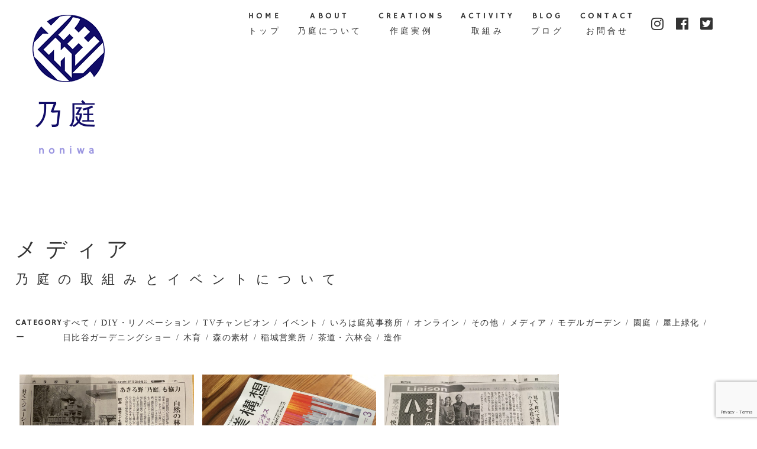

--- FILE ---
content_type: text/html; charset=UTF-8
request_url: https://niwa.life/activity/media/
body_size: 10140
content:
<!DOCTYPE html>
<html lang="ja">
  <head prefix="og: http://ogp.me/ns# fb: http://ogp.me/ns/fb# article: http://ogp.me/ns/article#">
    <meta charset="utf-8">
    <meta http-equiv="X-UA-Compatible" content="IE=edge">
    <meta name="viewport" content="width=device-width,initial-scale=1.0,maximum-scale=1.0,user-scalable=0">
    
    <meta name="description" content="理想の庭は十人十色。乃庭ではお客様のイメージする理想をより具体的に「〇〇の庭」として表現し、お客様がイメージするライフスタイルを過ごす事のできる空間造りを大切にしています。">
    <!-- OGP -->
    <meta property="og:title" content="想いを形にする庭造り｜乃庭">
    <meta property="og:type" content="website">
    <meta property="og:image" content="https://niwa.life/wp-content/themes/noniwa/img/ogp.png">
    <meta property="og:url" content="https://niwa.life/">
    <meta property="og:site_name" content="想いを形にする庭造り｜乃庭">
    <meta property="og:description" content="理想の庭は十人十色。乃庭ではお客様のイメージする理想をより具体的に「〇〇の庭」として表現し、お客様がイメージするライフスタイルを過ごす事のできる空間造りを大切にしています。">
	  <link href="https://use.fontawesome.com/releases/v5.6.1/css/all.css" rel="stylesheet">
    	<style>img:is([sizes="auto" i], [sizes^="auto," i]) { contain-intrinsic-size: 3000px 1500px }</style>
	
		<!-- All in One SEO 4.9.3 - aioseo.com -->
		<title>メディア - 乃庭</title>
	<meta name="robots" content="max-image-preview:large" />
	<meta name="google-site-verification" content="HzzNN4uHuWa3oI33PQ7_nEulABOxhnRGuClq6N1juE4" />
	<link rel="canonical" href="https://niwa.life/activity/media/" />
	<meta name="generator" content="All in One SEO (AIOSEO) 4.9.3" />

		<!-- Google tag (gtag.js) -->
<script async src="https://www.googletagmanager.com/gtag/js?id=G-E9E49HDXPK"></script>
<script>
  window.dataLayer = window.dataLayer || [];
  function gtag(){dataLayer.push(arguments);}
  gtag('js', new Date());

  gtag('config', 'G-E9E49HDXPK');
</script>
		<script type="application/ld+json" class="aioseo-schema">
			{"@context":"https:\/\/schema.org","@graph":[{"@type":"BreadcrumbList","@id":"https:\/\/niwa.life\/activity\/media\/#breadcrumblist","itemListElement":[{"@type":"ListItem","@id":"https:\/\/niwa.life#listItem","position":1,"name":"\u30db\u30fc\u30e0","item":"https:\/\/niwa.life","nextItem":{"@type":"ListItem","@id":"https:\/\/niwa.life\/activity\/media\/#listItem","name":"\u30e1\u30c7\u30a3\u30a2"}},{"@type":"ListItem","@id":"https:\/\/niwa.life\/activity\/media\/#listItem","position":2,"name":"\u30e1\u30c7\u30a3\u30a2","previousItem":{"@type":"ListItem","@id":"https:\/\/niwa.life#listItem","name":"\u30db\u30fc\u30e0"}}]},{"@type":"CollectionPage","@id":"https:\/\/niwa.life\/activity\/media\/#collectionpage","url":"https:\/\/niwa.life\/activity\/media\/","name":"\u30e1\u30c7\u30a3\u30a2 - \u4e43\u5ead","inLanguage":"ja","isPartOf":{"@id":"https:\/\/niwa.life\/#website"},"breadcrumb":{"@id":"https:\/\/niwa.life\/activity\/media\/#breadcrumblist"}},{"@type":"Organization","@id":"https:\/\/niwa.life\/#organization","name":"\u4e43\u5ead","description":"\u305d\u3053\u306b\u7dd1\u306e\u3042\u308b\u5fc3\u5730\u3088\u3055\u3092","url":"https:\/\/niwa.life\/","email":"info@niwa.life","telephone":"+81425199692","numberOfEmployees":{"@type":"QuantitativeValue","value":4},"logo":{"@type":"ImageObject","url":"https:\/\/niwa.life\/wp-content\/uploads\/2020\/02\/cropped-noniwa_logo_100.jpg","@id":"https:\/\/niwa.life\/activity\/media\/#organizationLogo","width":512,"height":512},"image":{"@id":"https:\/\/niwa.life\/activity\/media\/#organizationLogo"},"sameAs":["https:\/\/www.facebook.com\/noniwa.life\/","https:\/\/www.instagram.com\/noniwa_ryotarotakemoto\/"]},{"@type":"WebSite","@id":"https:\/\/niwa.life\/#website","url":"https:\/\/niwa.life\/","name":"\u4e43\u5ead","description":"\u305d\u3053\u306b\u7dd1\u306e\u3042\u308b\u5fc3\u5730\u3088\u3055\u3092","inLanguage":"ja","publisher":{"@id":"https:\/\/niwa.life\/#organization"}}]}
		</script>
		<!-- All in One SEO -->

<link rel='dns-prefetch' href='//webfonts.xserver.jp' />
<link rel="alternate" type="application/rss+xml" title="乃庭 &raquo; メディア カテゴリ のフィード" href="https://niwa.life/activity/media/feed/" />
<script type="text/javascript">
/* <![CDATA[ */
window._wpemojiSettings = {"baseUrl":"https:\/\/s.w.org\/images\/core\/emoji\/16.0.1\/72x72\/","ext":".png","svgUrl":"https:\/\/s.w.org\/images\/core\/emoji\/16.0.1\/svg\/","svgExt":".svg","source":{"concatemoji":"https:\/\/niwa.life\/wp-includes\/js\/wp-emoji-release.min.js?ver=6.8.3"}};
/*! This file is auto-generated */
!function(s,n){var o,i,e;function c(e){try{var t={supportTests:e,timestamp:(new Date).valueOf()};sessionStorage.setItem(o,JSON.stringify(t))}catch(e){}}function p(e,t,n){e.clearRect(0,0,e.canvas.width,e.canvas.height),e.fillText(t,0,0);var t=new Uint32Array(e.getImageData(0,0,e.canvas.width,e.canvas.height).data),a=(e.clearRect(0,0,e.canvas.width,e.canvas.height),e.fillText(n,0,0),new Uint32Array(e.getImageData(0,0,e.canvas.width,e.canvas.height).data));return t.every(function(e,t){return e===a[t]})}function u(e,t){e.clearRect(0,0,e.canvas.width,e.canvas.height),e.fillText(t,0,0);for(var n=e.getImageData(16,16,1,1),a=0;a<n.data.length;a++)if(0!==n.data[a])return!1;return!0}function f(e,t,n,a){switch(t){case"flag":return n(e,"\ud83c\udff3\ufe0f\u200d\u26a7\ufe0f","\ud83c\udff3\ufe0f\u200b\u26a7\ufe0f")?!1:!n(e,"\ud83c\udde8\ud83c\uddf6","\ud83c\udde8\u200b\ud83c\uddf6")&&!n(e,"\ud83c\udff4\udb40\udc67\udb40\udc62\udb40\udc65\udb40\udc6e\udb40\udc67\udb40\udc7f","\ud83c\udff4\u200b\udb40\udc67\u200b\udb40\udc62\u200b\udb40\udc65\u200b\udb40\udc6e\u200b\udb40\udc67\u200b\udb40\udc7f");case"emoji":return!a(e,"\ud83e\udedf")}return!1}function g(e,t,n,a){var r="undefined"!=typeof WorkerGlobalScope&&self instanceof WorkerGlobalScope?new OffscreenCanvas(300,150):s.createElement("canvas"),o=r.getContext("2d",{willReadFrequently:!0}),i=(o.textBaseline="top",o.font="600 32px Arial",{});return e.forEach(function(e){i[e]=t(o,e,n,a)}),i}function t(e){var t=s.createElement("script");t.src=e,t.defer=!0,s.head.appendChild(t)}"undefined"!=typeof Promise&&(o="wpEmojiSettingsSupports",i=["flag","emoji"],n.supports={everything:!0,everythingExceptFlag:!0},e=new Promise(function(e){s.addEventListener("DOMContentLoaded",e,{once:!0})}),new Promise(function(t){var n=function(){try{var e=JSON.parse(sessionStorage.getItem(o));if("object"==typeof e&&"number"==typeof e.timestamp&&(new Date).valueOf()<e.timestamp+604800&&"object"==typeof e.supportTests)return e.supportTests}catch(e){}return null}();if(!n){if("undefined"!=typeof Worker&&"undefined"!=typeof OffscreenCanvas&&"undefined"!=typeof URL&&URL.createObjectURL&&"undefined"!=typeof Blob)try{var e="postMessage("+g.toString()+"("+[JSON.stringify(i),f.toString(),p.toString(),u.toString()].join(",")+"));",a=new Blob([e],{type:"text/javascript"}),r=new Worker(URL.createObjectURL(a),{name:"wpTestEmojiSupports"});return void(r.onmessage=function(e){c(n=e.data),r.terminate(),t(n)})}catch(e){}c(n=g(i,f,p,u))}t(n)}).then(function(e){for(var t in e)n.supports[t]=e[t],n.supports.everything=n.supports.everything&&n.supports[t],"flag"!==t&&(n.supports.everythingExceptFlag=n.supports.everythingExceptFlag&&n.supports[t]);n.supports.everythingExceptFlag=n.supports.everythingExceptFlag&&!n.supports.flag,n.DOMReady=!1,n.readyCallback=function(){n.DOMReady=!0}}).then(function(){return e}).then(function(){var e;n.supports.everything||(n.readyCallback(),(e=n.source||{}).concatemoji?t(e.concatemoji):e.wpemoji&&e.twemoji&&(t(e.twemoji),t(e.wpemoji)))}))}((window,document),window._wpemojiSettings);
/* ]]> */
</script>
<style id='wp-emoji-styles-inline-css' type='text/css'>

	img.wp-smiley, img.emoji {
		display: inline !important;
		border: none !important;
		box-shadow: none !important;
		height: 1em !important;
		width: 1em !important;
		margin: 0 0.07em !important;
		vertical-align: -0.1em !important;
		background: none !important;
		padding: 0 !important;
	}
</style>
<link rel='stylesheet' id='wp-block-library-css' href='https://niwa.life/wp-includes/css/dist/block-library/style.min.css?ver=6.8.3' type='text/css' media='all' />
<style id='classic-theme-styles-inline-css' type='text/css'>
/*! This file is auto-generated */
.wp-block-button__link{color:#fff;background-color:#32373c;border-radius:9999px;box-shadow:none;text-decoration:none;padding:calc(.667em + 2px) calc(1.333em + 2px);font-size:1.125em}.wp-block-file__button{background:#32373c;color:#fff;text-decoration:none}
</style>
<link rel='stylesheet' id='aioseo/css/src/vue/standalone/blocks/table-of-contents/global.scss-css' href='https://niwa.life/wp-content/plugins/all-in-one-seo-pack/dist/Lite/assets/css/table-of-contents/global.e90f6d47.css?ver=4.9.3' type='text/css' media='all' />
<style id='global-styles-inline-css' type='text/css'>
:root{--wp--preset--aspect-ratio--square: 1;--wp--preset--aspect-ratio--4-3: 4/3;--wp--preset--aspect-ratio--3-4: 3/4;--wp--preset--aspect-ratio--3-2: 3/2;--wp--preset--aspect-ratio--2-3: 2/3;--wp--preset--aspect-ratio--16-9: 16/9;--wp--preset--aspect-ratio--9-16: 9/16;--wp--preset--color--black: #000000;--wp--preset--color--cyan-bluish-gray: #abb8c3;--wp--preset--color--white: #ffffff;--wp--preset--color--pale-pink: #f78da7;--wp--preset--color--vivid-red: #cf2e2e;--wp--preset--color--luminous-vivid-orange: #ff6900;--wp--preset--color--luminous-vivid-amber: #fcb900;--wp--preset--color--light-green-cyan: #7bdcb5;--wp--preset--color--vivid-green-cyan: #00d084;--wp--preset--color--pale-cyan-blue: #8ed1fc;--wp--preset--color--vivid-cyan-blue: #0693e3;--wp--preset--color--vivid-purple: #9b51e0;--wp--preset--gradient--vivid-cyan-blue-to-vivid-purple: linear-gradient(135deg,rgba(6,147,227,1) 0%,rgb(155,81,224) 100%);--wp--preset--gradient--light-green-cyan-to-vivid-green-cyan: linear-gradient(135deg,rgb(122,220,180) 0%,rgb(0,208,130) 100%);--wp--preset--gradient--luminous-vivid-amber-to-luminous-vivid-orange: linear-gradient(135deg,rgba(252,185,0,1) 0%,rgba(255,105,0,1) 100%);--wp--preset--gradient--luminous-vivid-orange-to-vivid-red: linear-gradient(135deg,rgba(255,105,0,1) 0%,rgb(207,46,46) 100%);--wp--preset--gradient--very-light-gray-to-cyan-bluish-gray: linear-gradient(135deg,rgb(238,238,238) 0%,rgb(169,184,195) 100%);--wp--preset--gradient--cool-to-warm-spectrum: linear-gradient(135deg,rgb(74,234,220) 0%,rgb(151,120,209) 20%,rgb(207,42,186) 40%,rgb(238,44,130) 60%,rgb(251,105,98) 80%,rgb(254,248,76) 100%);--wp--preset--gradient--blush-light-purple: linear-gradient(135deg,rgb(255,206,236) 0%,rgb(152,150,240) 100%);--wp--preset--gradient--blush-bordeaux: linear-gradient(135deg,rgb(254,205,165) 0%,rgb(254,45,45) 50%,rgb(107,0,62) 100%);--wp--preset--gradient--luminous-dusk: linear-gradient(135deg,rgb(255,203,112) 0%,rgb(199,81,192) 50%,rgb(65,88,208) 100%);--wp--preset--gradient--pale-ocean: linear-gradient(135deg,rgb(255,245,203) 0%,rgb(182,227,212) 50%,rgb(51,167,181) 100%);--wp--preset--gradient--electric-grass: linear-gradient(135deg,rgb(202,248,128) 0%,rgb(113,206,126) 100%);--wp--preset--gradient--midnight: linear-gradient(135deg,rgb(2,3,129) 0%,rgb(40,116,252) 100%);--wp--preset--font-size--small: 13px;--wp--preset--font-size--medium: 20px;--wp--preset--font-size--large: 36px;--wp--preset--font-size--x-large: 42px;--wp--preset--spacing--20: 0.44rem;--wp--preset--spacing--30: 0.67rem;--wp--preset--spacing--40: 1rem;--wp--preset--spacing--50: 1.5rem;--wp--preset--spacing--60: 2.25rem;--wp--preset--spacing--70: 3.38rem;--wp--preset--spacing--80: 5.06rem;--wp--preset--shadow--natural: 6px 6px 9px rgba(0, 0, 0, 0.2);--wp--preset--shadow--deep: 12px 12px 50px rgba(0, 0, 0, 0.4);--wp--preset--shadow--sharp: 6px 6px 0px rgba(0, 0, 0, 0.2);--wp--preset--shadow--outlined: 6px 6px 0px -3px rgba(255, 255, 255, 1), 6px 6px rgba(0, 0, 0, 1);--wp--preset--shadow--crisp: 6px 6px 0px rgba(0, 0, 0, 1);}:where(.is-layout-flex){gap: 0.5em;}:where(.is-layout-grid){gap: 0.5em;}body .is-layout-flex{display: flex;}.is-layout-flex{flex-wrap: wrap;align-items: center;}.is-layout-flex > :is(*, div){margin: 0;}body .is-layout-grid{display: grid;}.is-layout-grid > :is(*, div){margin: 0;}:where(.wp-block-columns.is-layout-flex){gap: 2em;}:where(.wp-block-columns.is-layout-grid){gap: 2em;}:where(.wp-block-post-template.is-layout-flex){gap: 1.25em;}:where(.wp-block-post-template.is-layout-grid){gap: 1.25em;}.has-black-color{color: var(--wp--preset--color--black) !important;}.has-cyan-bluish-gray-color{color: var(--wp--preset--color--cyan-bluish-gray) !important;}.has-white-color{color: var(--wp--preset--color--white) !important;}.has-pale-pink-color{color: var(--wp--preset--color--pale-pink) !important;}.has-vivid-red-color{color: var(--wp--preset--color--vivid-red) !important;}.has-luminous-vivid-orange-color{color: var(--wp--preset--color--luminous-vivid-orange) !important;}.has-luminous-vivid-amber-color{color: var(--wp--preset--color--luminous-vivid-amber) !important;}.has-light-green-cyan-color{color: var(--wp--preset--color--light-green-cyan) !important;}.has-vivid-green-cyan-color{color: var(--wp--preset--color--vivid-green-cyan) !important;}.has-pale-cyan-blue-color{color: var(--wp--preset--color--pale-cyan-blue) !important;}.has-vivid-cyan-blue-color{color: var(--wp--preset--color--vivid-cyan-blue) !important;}.has-vivid-purple-color{color: var(--wp--preset--color--vivid-purple) !important;}.has-black-background-color{background-color: var(--wp--preset--color--black) !important;}.has-cyan-bluish-gray-background-color{background-color: var(--wp--preset--color--cyan-bluish-gray) !important;}.has-white-background-color{background-color: var(--wp--preset--color--white) !important;}.has-pale-pink-background-color{background-color: var(--wp--preset--color--pale-pink) !important;}.has-vivid-red-background-color{background-color: var(--wp--preset--color--vivid-red) !important;}.has-luminous-vivid-orange-background-color{background-color: var(--wp--preset--color--luminous-vivid-orange) !important;}.has-luminous-vivid-amber-background-color{background-color: var(--wp--preset--color--luminous-vivid-amber) !important;}.has-light-green-cyan-background-color{background-color: var(--wp--preset--color--light-green-cyan) !important;}.has-vivid-green-cyan-background-color{background-color: var(--wp--preset--color--vivid-green-cyan) !important;}.has-pale-cyan-blue-background-color{background-color: var(--wp--preset--color--pale-cyan-blue) !important;}.has-vivid-cyan-blue-background-color{background-color: var(--wp--preset--color--vivid-cyan-blue) !important;}.has-vivid-purple-background-color{background-color: var(--wp--preset--color--vivid-purple) !important;}.has-black-border-color{border-color: var(--wp--preset--color--black) !important;}.has-cyan-bluish-gray-border-color{border-color: var(--wp--preset--color--cyan-bluish-gray) !important;}.has-white-border-color{border-color: var(--wp--preset--color--white) !important;}.has-pale-pink-border-color{border-color: var(--wp--preset--color--pale-pink) !important;}.has-vivid-red-border-color{border-color: var(--wp--preset--color--vivid-red) !important;}.has-luminous-vivid-orange-border-color{border-color: var(--wp--preset--color--luminous-vivid-orange) !important;}.has-luminous-vivid-amber-border-color{border-color: var(--wp--preset--color--luminous-vivid-amber) !important;}.has-light-green-cyan-border-color{border-color: var(--wp--preset--color--light-green-cyan) !important;}.has-vivid-green-cyan-border-color{border-color: var(--wp--preset--color--vivid-green-cyan) !important;}.has-pale-cyan-blue-border-color{border-color: var(--wp--preset--color--pale-cyan-blue) !important;}.has-vivid-cyan-blue-border-color{border-color: var(--wp--preset--color--vivid-cyan-blue) !important;}.has-vivid-purple-border-color{border-color: var(--wp--preset--color--vivid-purple) !important;}.has-vivid-cyan-blue-to-vivid-purple-gradient-background{background: var(--wp--preset--gradient--vivid-cyan-blue-to-vivid-purple) !important;}.has-light-green-cyan-to-vivid-green-cyan-gradient-background{background: var(--wp--preset--gradient--light-green-cyan-to-vivid-green-cyan) !important;}.has-luminous-vivid-amber-to-luminous-vivid-orange-gradient-background{background: var(--wp--preset--gradient--luminous-vivid-amber-to-luminous-vivid-orange) !important;}.has-luminous-vivid-orange-to-vivid-red-gradient-background{background: var(--wp--preset--gradient--luminous-vivid-orange-to-vivid-red) !important;}.has-very-light-gray-to-cyan-bluish-gray-gradient-background{background: var(--wp--preset--gradient--very-light-gray-to-cyan-bluish-gray) !important;}.has-cool-to-warm-spectrum-gradient-background{background: var(--wp--preset--gradient--cool-to-warm-spectrum) !important;}.has-blush-light-purple-gradient-background{background: var(--wp--preset--gradient--blush-light-purple) !important;}.has-blush-bordeaux-gradient-background{background: var(--wp--preset--gradient--blush-bordeaux) !important;}.has-luminous-dusk-gradient-background{background: var(--wp--preset--gradient--luminous-dusk) !important;}.has-pale-ocean-gradient-background{background: var(--wp--preset--gradient--pale-ocean) !important;}.has-electric-grass-gradient-background{background: var(--wp--preset--gradient--electric-grass) !important;}.has-midnight-gradient-background{background: var(--wp--preset--gradient--midnight) !important;}.has-small-font-size{font-size: var(--wp--preset--font-size--small) !important;}.has-medium-font-size{font-size: var(--wp--preset--font-size--medium) !important;}.has-large-font-size{font-size: var(--wp--preset--font-size--large) !important;}.has-x-large-font-size{font-size: var(--wp--preset--font-size--x-large) !important;}
:where(.wp-block-post-template.is-layout-flex){gap: 1.25em;}:where(.wp-block-post-template.is-layout-grid){gap: 1.25em;}
:where(.wp-block-columns.is-layout-flex){gap: 2em;}:where(.wp-block-columns.is-layout-grid){gap: 2em;}
:root :where(.wp-block-pullquote){font-size: 1.5em;line-height: 1.6;}
</style>
<link rel='stylesheet' id='contact-form-7-css' href='https://niwa.life/wp-content/plugins/contact-form-7/includes/css/styles.css?ver=6.1.4' type='text/css' media='all' />
<link rel='stylesheet' id='contact-form-7-confirm-css' href='https://niwa.life/wp-content/plugins/contact-form-7-add-confirm/includes/css/styles.css?ver=5.1' type='text/css' media='all' />
<link rel='stylesheet' id='reset-css' href='https://niwa.life/wp-content/themes/noniwa/css/reset.css' type='text/css' media='all' />
<link rel='stylesheet' id='noniwa-css' href='https://niwa.life/wp-content/themes/noniwa/css/style.css' type='text/css' media='all' />
<link rel='stylesheet' id='noniwa-add-css' href='https://niwa.life/wp-content/themes/noniwa/css/style-add.css' type='text/css' media='all' />
<link rel='stylesheet' id='vegas-css' href='https://niwa.life/wp-content/themes/noniwa/css/vegas.min.css' type='text/css' media='all' />
<script type="text/javascript" src="https://niwa.life/wp-content/themes/noniwa/js/jquery.js?ver=3.3.1" id="jquery-js"></script>
<script type="text/javascript" src="//webfonts.xserver.jp/js/xserverv3.js?fadein=0&amp;ver=2.0.9" id="typesquare_std-js"></script>
<script type="text/javascript" src="https://niwa.life/wp-content/themes/noniwa/js/picturefill.js?ver=1" id="picturefill-js"></script>
<script type="text/javascript" src="https://niwa.life/wp-content/themes/noniwa/js/pf.intrinsic.js?ver=1" id="picturefill-intrinsic-js"></script>
<link rel="https://api.w.org/" href="https://niwa.life/wp-json/" /><link rel="EditURI" type="application/rsd+xml" title="RSD" href="https://niwa.life/xmlrpc.php?rsd" />
<meta name="generator" content="WordPress 6.8.3" />
<link rel="icon" href="https://niwa.life/wp-content/uploads/2020/02/noniwa_logo_100.jpg" sizes="32x32" />
<link rel="icon" href="https://niwa.life/wp-content/uploads/2020/02/noniwa_logo_100.jpg" sizes="192x192" />
<link rel="apple-touch-icon" href="https://niwa.life/wp-content/uploads/2020/02/noniwa_logo_100.jpg" />
<meta name="msapplication-TileImage" content="https://niwa.life/wp-content/uploads/2020/02/noniwa_logo_100.jpg" />
  </head>

<body>
  <div class="header-container">
    <div class="logo">
      <h1>
        <a href="https://niwa.life">
        <img src="https://niwa.life/wp-content/themes/noniwa/img/noniwa_logo.png" srcset="https://niwa.life/wp-content/themes/noniwa/img/noniwa_logo.png 1x,https://niwa.life/wp-content/themes/noniwa/img/noniwa_logo@2x.png 2x" alt="乃庭">
      </a>
    </h1>
    <h1 class="site-title">乃庭</h1>
    <p class="site-title-en">noniwa</p>
    </div>
  <header id="header" class="header">
    <div class="inside-container">
      <div id="navigation" class="gnavi-container">
        <nav class="navi">
            <ul class="gnavi-menu">
            <li><a href="https://niwa.life">HOME<span>トップ</span></a></li>
            <li><a href="https://niwa.life/about/">ABOUT<span>乃庭について</span></a></li>
            <li><a href="https://niwa.life/creations/">CREATIONS<span>作庭実例</span></a></li>
            <li><a href="https://niwa.life/activity/">ACTIVITY<span>取組み</span></a></li>
            <li><a href="https://note.mu/noniwa" target="_blank">BLOG<span>ブログ</span></a></li>
            <li><a href="https://niwa.life/estimate/">CONTACT<span>お問合せ</span></a></li>
            <li>
              <ul class="social-menu">
                <li><a href="https://www.instagram.com/noniwa_ryotarotakemoto/" target="_blank"><span class="icon-instagram"></span></a></li>
                <li><a href="https://www.facebook.com/noniwa.life/" target="_blank"><span class="icon-facebook"></span></a></li>
                <li><a href="https://twitter.com/noniwa_takemoto" target="_blank"><span class="icon-twitter"></span></a></li>
            </ul>
          </li>
        </ul>
        </nav>
      </div>
    </div>
  <div id="toggle" class="toggle">
    <span></span>
    <span></span>
    <span></span>
  </div>
</header>
</div>
    <main id="activitypage" class="sub">
		<h2 class="intro-heading move">
			メディア<span>乃庭の取組みとイベントについて</span>
		</h2>
		<div class="categories-link animate-fade">
					<dl>
						<dt>CATEGORY</dt>
						<dd>
							<ul class="categories-menu">
								<li><a href="https://niwa.life/activity/" class="spread">すべて</a></li>
<li><a href="https://niwa.life/activity/diy/" class="spread">DIY・リノベーション</a></li><li><a href="https://niwa.life/activity/tv%e3%83%81%e3%83%a3%e3%83%b3%e3%83%94%e3%82%aa%e3%83%b3/" class="spread">TVチャンピオン</a></li><li><a href="https://niwa.life/activity/event/" class="spread">イベント</a></li><li><a href="https://niwa.life/activity/%e3%81%84%e3%82%8d%e3%81%af%e5%ba%ad%e8%8b%91%e4%ba%8b%e5%8b%99%e6%89%80/" class="spread">いろは庭苑事務所</a></li><li><a href="https://niwa.life/activity/%e3%82%aa%e3%83%b3%e3%83%a9%e3%82%a4%e3%83%b3/" class="spread">オンライン</a></li><li><a href="https://niwa.life/activity/other-activity/" class="spread">その他</a></li><li><a href="https://niwa.life/activity/media/" class="spread">メディア</a></li><li><a href="https://niwa.life/activity/model/" class="spread">モデルガーデン</a></li><li><a href="https://niwa.life/activity/%e5%9c%92%e5%ba%ad/" class="spread">園庭</a></li><li><a href="https://niwa.life/activity/rooftop/" class="spread">屋上緑化</a></li><li><a href="https://niwa.life/activity/%e6%97%a5%e6%af%94%e8%b0%b7%e3%82%ac%e3%83%bc%e3%83%87%e3%83%8b%e3%83%b3%e3%82%b0%e3%82%b7%e3%83%a7%e3%83%bc/" class="spread">日比谷ガーデニングショー</a></li><li><a href="https://niwa.life/activity/%e6%9c%a8%e8%82%b2/" class="spread">木育</a></li><li><a href="https://niwa.life/activity/material/" class="spread">森の素材</a></li><li><a href="https://niwa.life/activity/%e7%a8%b2%e5%9f%8e%e5%96%b6%e6%a5%ad%e6%89%80/" class="spread">稲城営業所</a></li><li><a href="https://niwa.life/activity/ceremony/" class="spread">茶道・六林会</a></li><li><a href="https://niwa.life/activity/%e9%80%a0%e4%bd%9c/" class="spread">造作</a></li>							</ul>
						</dd>
					</dl>
				</div>
		<div class="list">
					<article class="activity animate-fade">
						<a href="https://niwa.life/activity/post427/">
															<div class="img-scale">
									<img src="https://niwa.life/wp-content/uploads/2021/02/f8b31c8504a6b77c1ddb77f942e290ff-rotated-e1613822018256-1024x768.jpg" class="img-fit" alt="西多摩新聞掲載">
								</div>
													</a>
						<div class="activity-data">
							<span class="post-date">2021.02.20</span>
							<h3 class="post-title">西多摩新聞掲載</h3>
							<span class="activity-label">場所</span>
						</div>
					</article>
        					<article class="activity animate-fade">
						<a href="https://niwa.life/activity/post321/">
															<div class="img-scale">
									<img src="https://niwa.life/wp-content/uploads/2020/02/2020-02-29-15.09.18-e1582976211482-1024x768.jpg" class="img-fit" alt="月刊事業構想２０２０年３月号掲載">
								</div>
													</a>
						<div class="activity-data">
							<span class="post-date">2020.02.29</span>
							<h3 class="post-title">月刊事業構想２０２０年３月号掲載</h3>
							<span class="activity-label">場所</span>
						</div>
					</article>
        					<article class="activity animate-fade">
						<a href="https://niwa.life/activity/post313/">
															<div class="img-scale">
									<img src="https://niwa.life/wp-content/uploads/2020/02/2020-02-07-17.38.01-e1582934606251-1024x976.jpg" class="img-fit" alt="西多摩新聞掲載">
								</div>
													</a>
						<div class="activity-data">
							<span class="post-date">2020.02.28</span>
							<h3 class="post-title">西多摩新聞掲載</h3>
							<span class="activity-label">場所</span>
						</div>
					</article>
        					<article class="activity animate-fade">
						<a href="https://niwa.life/activity/post267/">
															<div class="img-scale">
									<img src="https://niwa.life/wp-content/uploads/2019/10/M.png" class="img-fit" alt="LINEから乃庭に御依頼可能へ(試験運用中)">
								</div>
													</a>
						<div class="activity-data">
							<span class="post-date">2019.10.20</span>
							<h3 class="post-title">LINEから乃庭に御依頼可能へ(試験運用中)</h3>
							<span class="activity-label">場所</span>
						</div>
					</article>
        					<article class="activity animate-fade">
						<a href="https://niwa.life/activity/post240/">
															<div class="img-scale">
									<img src="https://niwa.life/wp-content/uploads/2019/05/2019-05-20-18.06.37-1024x862.jpg" class="img-fit" alt="”見たよ&#8221;で１５％OFF-TVチャンピオン応援ありがとうキャンペーン">
								</div>
													</a>
						<div class="activity-data">
							<span class="post-date">2019.05.21</span>
							<h3 class="post-title">”見たよ&#8221;で１５％OFF-TVチャンピオン応援ありがとうキャンペーン</h3>
							<span class="activity-label">場所</span>
						</div>
					</article>
        		</div>
    </main>
    
<footer id="footer" class="footer">
  <div class="floathing">
    <a href="https://niwa.life/estimate/">
      <p class="floathing-text01"><span>簡単入力で概算お見積が自動表示</span></p>
      <p class="floathing-text02">庭や植木の<span>ご相談・ご予約</span>はこちら</p>
    </a>
  </div>
  <div class="inside-container">
    <div class="footer-menu">
      <div>
        <ul class="footer-navi-menu">
          <li><a href="https://niwa.life" class="spread">HOME</a></li>
          <li><a href="https://niwa.life/about/" class="spread">ABOUT</a></li>
          <li><a href="http://blog.livedoor.jp/blog_noniwa/" target="_blank" class="spread">BLOG</a></li>
          <li><a href="https://niwa.life/estimate/" class="spread">CONTACT</a></li>
        </ul>
      </div>
      <div>
        <ul class="footer-navi-menu">
          <li><span><a href="https://niwa.life/creations/" class="spread">CREATIONS</a></span>
            <ul class="categories-menu">
<li><a href="https://niwa.life/creations/approach/" class="spread">アプローチ</a></li><li><a href="https://niwa.life/creations/groundcover/" class="spread">グランドカバー</a></li><li><a href="https://niwa.life/creations/other/" class="spread">その他</a></li><li><a href="https://niwa.life/creations/terrace/" class="spread">テラス</a></li><li><a href="https://niwa.life/creations/%e4%b8%87%e5%8d%9a/" class="spread">万博</a></li><li><a href="https://niwa.life/creations/fence/" class="spread">垣根</a></li><li><a href="https://niwa.life/creations/planting/" class="spread">植栽</a></li><li><a href="https://niwa.life/creations/bathroom/" class="spread">水回り</a></li><li><a href="https://niwa.life/creations/lights/" class="spread">灯ろう・つくばい</a></li><li><a href="https://niwa.life/creations/flowerbed/" class="spread">花壇・菜園</a></li>            </ul>
          </li>
        </ul>
        <ul class="footer-navi-menu">
          <li><span><a href="https://niwa.life/activity/" class="spread">ACTIVITY</a></span>
            <ul class="categories-menu">
<li><a href="https://niwa.life/activity/diy/" class="spread">DIY・リノベーション</a></li><li><a href="https://niwa.life/activity/tv%e3%83%81%e3%83%a3%e3%83%b3%e3%83%94%e3%82%aa%e3%83%b3/" class="spread">TVチャンピオン</a></li><li><a href="https://niwa.life/activity/event/" class="spread">イベント</a></li><li><a href="https://niwa.life/activity/%e3%81%84%e3%82%8d%e3%81%af%e5%ba%ad%e8%8b%91%e4%ba%8b%e5%8b%99%e6%89%80/" class="spread">いろは庭苑事務所</a></li><li><a href="https://niwa.life/activity/%e3%82%aa%e3%83%b3%e3%83%a9%e3%82%a4%e3%83%b3/" class="spread">オンライン</a></li><li><a href="https://niwa.life/activity/other-activity/" class="spread">その他</a></li><li><a href="https://niwa.life/activity/media/" class="spread">メディア</a></li><li><a href="https://niwa.life/activity/model/" class="spread">モデルガーデン</a></li><li><a href="https://niwa.life/activity/%e5%9c%92%e5%ba%ad/" class="spread">園庭</a></li><li><a href="https://niwa.life/activity/rooftop/" class="spread">屋上緑化</a></li><li><a href="https://niwa.life/activity/%e6%97%a5%e6%af%94%e8%b0%b7%e3%82%ac%e3%83%bc%e3%83%87%e3%83%8b%e3%83%b3%e3%82%b0%e3%82%b7%e3%83%a7%e3%83%bc/" class="spread">日比谷ガーデニングショー</a></li><li><a href="https://niwa.life/activity/%e6%9c%a8%e8%82%b2/" class="spread">木育</a></li><li><a href="https://niwa.life/activity/material/" class="spread">森の素材</a></li><li><a href="https://niwa.life/activity/%e7%a8%b2%e5%9f%8e%e5%96%b6%e6%a5%ad%e6%89%80/" class="spread">稲城営業所</a></li><li><a href="https://niwa.life/activity/ceremony/" class="spread">茶道・六林会</a></li><li><a href="https://niwa.life/activity/%e9%80%a0%e4%bd%9c/" class="spread">造作</a></li>            </ul>
          </li>
        </ul>
        <div class="right">
			  <p class="privacy"><a href="https://niwa.life/privacy-policy/" class="spread">プライバシーポリシー</a></p>
          <ul class="social-menu">
            <li><a href="https://www.instagram.com/ryotarotakemoto/" target="_blank"><span class="icon-instagram"></span></a></li>
            <li><a href="https://www.facebook.com/noniwa.life/" target="_blank"><span class="icon-facebook"></span></a></li>
            <li><a href="https://twitter.com/noniwa_takemoto" target="_blank"><span class="icon-twitter"></span></a></li>
        </ul>
        </div>
      </div>
    </div>


    <p class="copyright">&copy <script type="text/javascript">document.write(new Date().getFullYear());</script> noniwa</p>
  </div>
  <p class="pagetop">
    <a href="#top"><img src="https://niwa.life/wp-content/themes/noniwa/img/pagetop.png" srcset="https://niwa.life/wp-content/themes/noniwa/img/pagetop.png 1x,https://niwa.life/wp-content/themes/noniwa/img/pagetop@2x.png 2x" alt="PAGETOP">
    </a>
  </p>
</footer>
<div class="pageloading">
  <div class="spinner"></div>
</div>
<script type="speculationrules">
{"prefetch":[{"source":"document","where":{"and":[{"href_matches":"\/*"},{"not":{"href_matches":["\/wp-*.php","\/wp-admin\/*","\/wp-content\/uploads\/*","\/wp-content\/*","\/wp-content\/plugins\/*","\/wp-content\/themes\/noniwa\/*","\/*\\?(.+)"]}},{"not":{"selector_matches":"a[rel~=\"nofollow\"]"}},{"not":{"selector_matches":".no-prefetch, .no-prefetch a"}}]},"eagerness":"conservative"}]}
</script>
<script type="text/javascript" src="https://niwa.life/wp-includes/js/dist/hooks.min.js?ver=4d63a3d491d11ffd8ac6" id="wp-hooks-js"></script>
<script type="text/javascript" src="https://niwa.life/wp-includes/js/dist/i18n.min.js?ver=5e580eb46a90c2b997e6" id="wp-i18n-js"></script>
<script type="text/javascript" id="wp-i18n-js-after">
/* <![CDATA[ */
wp.i18n.setLocaleData( { 'text direction\u0004ltr': [ 'ltr' ] } );
/* ]]> */
</script>
<script type="text/javascript" src="https://niwa.life/wp-content/plugins/contact-form-7/includes/swv/js/index.js?ver=6.1.4" id="swv-js"></script>
<script type="text/javascript" id="contact-form-7-js-translations">
/* <![CDATA[ */
( function( domain, translations ) {
	var localeData = translations.locale_data[ domain ] || translations.locale_data.messages;
	localeData[""].domain = domain;
	wp.i18n.setLocaleData( localeData, domain );
} )( "contact-form-7", {"translation-revision-date":"2025-11-30 08:12:23+0000","generator":"GlotPress\/4.0.3","domain":"messages","locale_data":{"messages":{"":{"domain":"messages","plural-forms":"nplurals=1; plural=0;","lang":"ja_JP"},"This contact form is placed in the wrong place.":["\u3053\u306e\u30b3\u30f3\u30bf\u30af\u30c8\u30d5\u30a9\u30fc\u30e0\u306f\u9593\u9055\u3063\u305f\u4f4d\u7f6e\u306b\u7f6e\u304b\u308c\u3066\u3044\u307e\u3059\u3002"],"Error:":["\u30a8\u30e9\u30fc:"]}},"comment":{"reference":"includes\/js\/index.js"}} );
/* ]]> */
</script>
<script type="text/javascript" id="contact-form-7-js-before">
/* <![CDATA[ */
var wpcf7 = {
    "api": {
        "root": "https:\/\/niwa.life\/wp-json\/",
        "namespace": "contact-form-7\/v1"
    }
};
/* ]]> */
</script>
<script type="text/javascript" src="https://niwa.life/wp-content/plugins/contact-form-7/includes/js/index.js?ver=6.1.4" id="contact-form-7-js"></script>
<script type="text/javascript" src="https://niwa.life/wp-includes/js/jquery/jquery.form.min.js?ver=4.3.0" id="jquery-form-js"></script>
<script type="text/javascript" src="https://niwa.life/wp-content/plugins/contact-form-7-add-confirm/includes/js/scripts.js?ver=5.1" id="contact-form-7-confirm-js"></script>
<script type="text/javascript" src="https://niwa.life/wp-content/themes/noniwa/js/jquery.inview.js?ver=1.1.2" id="inview-js"></script>
<script type="text/javascript" src="https://niwa.life/wp-content/themes/noniwa/js/jquery.bxslider.js?ver=1.55" id="bxslider-js"></script>
<script type="text/javascript" src="https://niwa.life/wp-content/themes/noniwa/js/jquery.ofi.js?ver=3.2.4" id="ofi-js"></script>
<script type="text/javascript" src="https://niwa.life/wp-content/themes/noniwa/js/main.js?ver=1.1.0" id="main-js"></script>
<script type="text/javascript" src="https://niwa.life/wp-content/themes/noniwa/js/form.js?ver=1.1.0" id="noniwa-form-js"></script>
<script type="text/javascript" src="https://niwa.life/wp-content/themes/noniwa/js/vegas.min.js?ver=1.0" id="vegas-js"></script>
<script type="text/javascript" src="https://www.google.com/recaptcha/api.js?render=6LdxVnMqAAAAAIwgqwwVozRoCFIVdBaOTtE_gnbs&amp;ver=3.0" id="google-recaptcha-js"></script>
<script type="text/javascript" src="https://niwa.life/wp-includes/js/dist/vendor/wp-polyfill.min.js?ver=3.15.0" id="wp-polyfill-js"></script>
<script type="text/javascript" id="wpcf7-recaptcha-js-before">
/* <![CDATA[ */
var wpcf7_recaptcha = {
    "sitekey": "6LdxVnMqAAAAAIwgqwwVozRoCFIVdBaOTtE_gnbs",
    "actions": {
        "homepage": "homepage",
        "contactform": "contactform"
    }
};
/* ]]> */
</script>
<script type="text/javascript" src="https://niwa.life/wp-content/plugins/contact-form-7/modules/recaptcha/index.js?ver=6.1.4" id="wpcf7-recaptcha-js"></script>
<script>
$(function() {
  var h = $(window).height();
  $('.pageloading').height(h).css('display','none');
});
</script>
<script>
$(function() {
  $('.animate-fade').on('inview', function(event, isInView) {
    if (isInView) {
      $(this).addClass('show');
    } else {
      //$(this).removeClass('show');
    }
  });
  $('.animate-blur').on('inview', function(event, isInView) {
    if (isInView) {
      $(this).addClass('show');
    } else {
      //$(this).removeClass('show');
    }
  });
});
</script>
<script>
$(function () {
  $('.about-slide').bxSlider({
    mode: 'fade',
    auto: true,
    speed: 2000,
    pager: false,
    controls: false
  });
});
</script>
<script>
$(function() {
  $('.intro-tab li').click(function() {
    var index = $('.intro-tab li').index(this);
    $('.tabcontent li').addClass('show');
    $('.tabcontent li').eq(index).removeClass('show');
    $(this).addClass('show');
    $('.intro-tab li').removeClass('active');
    $(this).addClass('active');
  });
});
</script>
<script>
$(function() {
  $('.intro-tab li').click(function() {
    var index = $('.message').index(this);
    $('.tabcontent > .show > .message').hasClass('move');
    $('.tabcontent > .show > .message').eq(index).addClass('delate');
  });
});
</script>
<script>
$(function () {
  var headerHight = 95;
  $('a[href^="#"]:not(a.not-scroll)').click(function(){
    var href= $(this).attr("href");
    var target = $(href == "#" || href == "" ? 'html' : href);
    var position = target.offset().top-headerHight;
    $("html, body").animate({scrollTop:position}, 700, "swing");
    return false;
  });
});
</script>
<script>
$(function() {
  var topBtn = $('.pagetop');
  topBtn.hide();
  $(window).scroll(function () {
    if ($(this).scrollTop() > 100) {
      topBtn.fadeIn();
    } else {
      topBtn.fadeOut();
    }
  });
  topBtn.click(function () {
    $('body,  html').animate({
      scrollTop: 0
    },   700);
    return false;
  });
});
</script>
<script>
$(function () {
$('#main-slide').vegas({
  transition: 'fade2',
  transitionDuration: 6000,
  delay: 6000,
  animation: [ 'kenburns'],
  animationDuration: 20000,
  timer: false,
  loop: true,
  slides: [
    { src: 'https://niwa.life/wp-content/themes/noniwa/img/top/main_visual.png' },
    { src: 'https://niwa.life/wp-content/themes/noniwa/img/top/main_visual02.png' },
    { src: 'https://niwa.life/wp-content/themes/noniwa/img/top/main_visual03.png' },
    { src: 'https://niwa.life/wp-content/themes/noniwa/img/top/main_visual04.png' },
  ]
});
});
</script>

</body>
</html>


--- FILE ---
content_type: text/html; charset=utf-8
request_url: https://www.google.com/recaptcha/api2/anchor?ar=1&k=6LdxVnMqAAAAAIwgqwwVozRoCFIVdBaOTtE_gnbs&co=aHR0cHM6Ly9uaXdhLmxpZmU6NDQz&hl=en&v=9TiwnJFHeuIw_s0wSd3fiKfN&size=invisible&anchor-ms=20000&execute-ms=30000&cb=vzxevhbrknod
body_size: 48244
content:
<!DOCTYPE HTML><html dir="ltr" lang="en"><head><meta http-equiv="Content-Type" content="text/html; charset=UTF-8">
<meta http-equiv="X-UA-Compatible" content="IE=edge">
<title>reCAPTCHA</title>
<style type="text/css">
/* cyrillic-ext */
@font-face {
  font-family: 'Roboto';
  font-style: normal;
  font-weight: 400;
  font-stretch: 100%;
  src: url(//fonts.gstatic.com/s/roboto/v48/KFO7CnqEu92Fr1ME7kSn66aGLdTylUAMa3GUBHMdazTgWw.woff2) format('woff2');
  unicode-range: U+0460-052F, U+1C80-1C8A, U+20B4, U+2DE0-2DFF, U+A640-A69F, U+FE2E-FE2F;
}
/* cyrillic */
@font-face {
  font-family: 'Roboto';
  font-style: normal;
  font-weight: 400;
  font-stretch: 100%;
  src: url(//fonts.gstatic.com/s/roboto/v48/KFO7CnqEu92Fr1ME7kSn66aGLdTylUAMa3iUBHMdazTgWw.woff2) format('woff2');
  unicode-range: U+0301, U+0400-045F, U+0490-0491, U+04B0-04B1, U+2116;
}
/* greek-ext */
@font-face {
  font-family: 'Roboto';
  font-style: normal;
  font-weight: 400;
  font-stretch: 100%;
  src: url(//fonts.gstatic.com/s/roboto/v48/KFO7CnqEu92Fr1ME7kSn66aGLdTylUAMa3CUBHMdazTgWw.woff2) format('woff2');
  unicode-range: U+1F00-1FFF;
}
/* greek */
@font-face {
  font-family: 'Roboto';
  font-style: normal;
  font-weight: 400;
  font-stretch: 100%;
  src: url(//fonts.gstatic.com/s/roboto/v48/KFO7CnqEu92Fr1ME7kSn66aGLdTylUAMa3-UBHMdazTgWw.woff2) format('woff2');
  unicode-range: U+0370-0377, U+037A-037F, U+0384-038A, U+038C, U+038E-03A1, U+03A3-03FF;
}
/* math */
@font-face {
  font-family: 'Roboto';
  font-style: normal;
  font-weight: 400;
  font-stretch: 100%;
  src: url(//fonts.gstatic.com/s/roboto/v48/KFO7CnqEu92Fr1ME7kSn66aGLdTylUAMawCUBHMdazTgWw.woff2) format('woff2');
  unicode-range: U+0302-0303, U+0305, U+0307-0308, U+0310, U+0312, U+0315, U+031A, U+0326-0327, U+032C, U+032F-0330, U+0332-0333, U+0338, U+033A, U+0346, U+034D, U+0391-03A1, U+03A3-03A9, U+03B1-03C9, U+03D1, U+03D5-03D6, U+03F0-03F1, U+03F4-03F5, U+2016-2017, U+2034-2038, U+203C, U+2040, U+2043, U+2047, U+2050, U+2057, U+205F, U+2070-2071, U+2074-208E, U+2090-209C, U+20D0-20DC, U+20E1, U+20E5-20EF, U+2100-2112, U+2114-2115, U+2117-2121, U+2123-214F, U+2190, U+2192, U+2194-21AE, U+21B0-21E5, U+21F1-21F2, U+21F4-2211, U+2213-2214, U+2216-22FF, U+2308-230B, U+2310, U+2319, U+231C-2321, U+2336-237A, U+237C, U+2395, U+239B-23B7, U+23D0, U+23DC-23E1, U+2474-2475, U+25AF, U+25B3, U+25B7, U+25BD, U+25C1, U+25CA, U+25CC, U+25FB, U+266D-266F, U+27C0-27FF, U+2900-2AFF, U+2B0E-2B11, U+2B30-2B4C, U+2BFE, U+3030, U+FF5B, U+FF5D, U+1D400-1D7FF, U+1EE00-1EEFF;
}
/* symbols */
@font-face {
  font-family: 'Roboto';
  font-style: normal;
  font-weight: 400;
  font-stretch: 100%;
  src: url(//fonts.gstatic.com/s/roboto/v48/KFO7CnqEu92Fr1ME7kSn66aGLdTylUAMaxKUBHMdazTgWw.woff2) format('woff2');
  unicode-range: U+0001-000C, U+000E-001F, U+007F-009F, U+20DD-20E0, U+20E2-20E4, U+2150-218F, U+2190, U+2192, U+2194-2199, U+21AF, U+21E6-21F0, U+21F3, U+2218-2219, U+2299, U+22C4-22C6, U+2300-243F, U+2440-244A, U+2460-24FF, U+25A0-27BF, U+2800-28FF, U+2921-2922, U+2981, U+29BF, U+29EB, U+2B00-2BFF, U+4DC0-4DFF, U+FFF9-FFFB, U+10140-1018E, U+10190-1019C, U+101A0, U+101D0-101FD, U+102E0-102FB, U+10E60-10E7E, U+1D2C0-1D2D3, U+1D2E0-1D37F, U+1F000-1F0FF, U+1F100-1F1AD, U+1F1E6-1F1FF, U+1F30D-1F30F, U+1F315, U+1F31C, U+1F31E, U+1F320-1F32C, U+1F336, U+1F378, U+1F37D, U+1F382, U+1F393-1F39F, U+1F3A7-1F3A8, U+1F3AC-1F3AF, U+1F3C2, U+1F3C4-1F3C6, U+1F3CA-1F3CE, U+1F3D4-1F3E0, U+1F3ED, U+1F3F1-1F3F3, U+1F3F5-1F3F7, U+1F408, U+1F415, U+1F41F, U+1F426, U+1F43F, U+1F441-1F442, U+1F444, U+1F446-1F449, U+1F44C-1F44E, U+1F453, U+1F46A, U+1F47D, U+1F4A3, U+1F4B0, U+1F4B3, U+1F4B9, U+1F4BB, U+1F4BF, U+1F4C8-1F4CB, U+1F4D6, U+1F4DA, U+1F4DF, U+1F4E3-1F4E6, U+1F4EA-1F4ED, U+1F4F7, U+1F4F9-1F4FB, U+1F4FD-1F4FE, U+1F503, U+1F507-1F50B, U+1F50D, U+1F512-1F513, U+1F53E-1F54A, U+1F54F-1F5FA, U+1F610, U+1F650-1F67F, U+1F687, U+1F68D, U+1F691, U+1F694, U+1F698, U+1F6AD, U+1F6B2, U+1F6B9-1F6BA, U+1F6BC, U+1F6C6-1F6CF, U+1F6D3-1F6D7, U+1F6E0-1F6EA, U+1F6F0-1F6F3, U+1F6F7-1F6FC, U+1F700-1F7FF, U+1F800-1F80B, U+1F810-1F847, U+1F850-1F859, U+1F860-1F887, U+1F890-1F8AD, U+1F8B0-1F8BB, U+1F8C0-1F8C1, U+1F900-1F90B, U+1F93B, U+1F946, U+1F984, U+1F996, U+1F9E9, U+1FA00-1FA6F, U+1FA70-1FA7C, U+1FA80-1FA89, U+1FA8F-1FAC6, U+1FACE-1FADC, U+1FADF-1FAE9, U+1FAF0-1FAF8, U+1FB00-1FBFF;
}
/* vietnamese */
@font-face {
  font-family: 'Roboto';
  font-style: normal;
  font-weight: 400;
  font-stretch: 100%;
  src: url(//fonts.gstatic.com/s/roboto/v48/KFO7CnqEu92Fr1ME7kSn66aGLdTylUAMa3OUBHMdazTgWw.woff2) format('woff2');
  unicode-range: U+0102-0103, U+0110-0111, U+0128-0129, U+0168-0169, U+01A0-01A1, U+01AF-01B0, U+0300-0301, U+0303-0304, U+0308-0309, U+0323, U+0329, U+1EA0-1EF9, U+20AB;
}
/* latin-ext */
@font-face {
  font-family: 'Roboto';
  font-style: normal;
  font-weight: 400;
  font-stretch: 100%;
  src: url(//fonts.gstatic.com/s/roboto/v48/KFO7CnqEu92Fr1ME7kSn66aGLdTylUAMa3KUBHMdazTgWw.woff2) format('woff2');
  unicode-range: U+0100-02BA, U+02BD-02C5, U+02C7-02CC, U+02CE-02D7, U+02DD-02FF, U+0304, U+0308, U+0329, U+1D00-1DBF, U+1E00-1E9F, U+1EF2-1EFF, U+2020, U+20A0-20AB, U+20AD-20C0, U+2113, U+2C60-2C7F, U+A720-A7FF;
}
/* latin */
@font-face {
  font-family: 'Roboto';
  font-style: normal;
  font-weight: 400;
  font-stretch: 100%;
  src: url(//fonts.gstatic.com/s/roboto/v48/KFO7CnqEu92Fr1ME7kSn66aGLdTylUAMa3yUBHMdazQ.woff2) format('woff2');
  unicode-range: U+0000-00FF, U+0131, U+0152-0153, U+02BB-02BC, U+02C6, U+02DA, U+02DC, U+0304, U+0308, U+0329, U+2000-206F, U+20AC, U+2122, U+2191, U+2193, U+2212, U+2215, U+FEFF, U+FFFD;
}
/* cyrillic-ext */
@font-face {
  font-family: 'Roboto';
  font-style: normal;
  font-weight: 500;
  font-stretch: 100%;
  src: url(//fonts.gstatic.com/s/roboto/v48/KFO7CnqEu92Fr1ME7kSn66aGLdTylUAMa3GUBHMdazTgWw.woff2) format('woff2');
  unicode-range: U+0460-052F, U+1C80-1C8A, U+20B4, U+2DE0-2DFF, U+A640-A69F, U+FE2E-FE2F;
}
/* cyrillic */
@font-face {
  font-family: 'Roboto';
  font-style: normal;
  font-weight: 500;
  font-stretch: 100%;
  src: url(//fonts.gstatic.com/s/roboto/v48/KFO7CnqEu92Fr1ME7kSn66aGLdTylUAMa3iUBHMdazTgWw.woff2) format('woff2');
  unicode-range: U+0301, U+0400-045F, U+0490-0491, U+04B0-04B1, U+2116;
}
/* greek-ext */
@font-face {
  font-family: 'Roboto';
  font-style: normal;
  font-weight: 500;
  font-stretch: 100%;
  src: url(//fonts.gstatic.com/s/roboto/v48/KFO7CnqEu92Fr1ME7kSn66aGLdTylUAMa3CUBHMdazTgWw.woff2) format('woff2');
  unicode-range: U+1F00-1FFF;
}
/* greek */
@font-face {
  font-family: 'Roboto';
  font-style: normal;
  font-weight: 500;
  font-stretch: 100%;
  src: url(//fonts.gstatic.com/s/roboto/v48/KFO7CnqEu92Fr1ME7kSn66aGLdTylUAMa3-UBHMdazTgWw.woff2) format('woff2');
  unicode-range: U+0370-0377, U+037A-037F, U+0384-038A, U+038C, U+038E-03A1, U+03A3-03FF;
}
/* math */
@font-face {
  font-family: 'Roboto';
  font-style: normal;
  font-weight: 500;
  font-stretch: 100%;
  src: url(//fonts.gstatic.com/s/roboto/v48/KFO7CnqEu92Fr1ME7kSn66aGLdTylUAMawCUBHMdazTgWw.woff2) format('woff2');
  unicode-range: U+0302-0303, U+0305, U+0307-0308, U+0310, U+0312, U+0315, U+031A, U+0326-0327, U+032C, U+032F-0330, U+0332-0333, U+0338, U+033A, U+0346, U+034D, U+0391-03A1, U+03A3-03A9, U+03B1-03C9, U+03D1, U+03D5-03D6, U+03F0-03F1, U+03F4-03F5, U+2016-2017, U+2034-2038, U+203C, U+2040, U+2043, U+2047, U+2050, U+2057, U+205F, U+2070-2071, U+2074-208E, U+2090-209C, U+20D0-20DC, U+20E1, U+20E5-20EF, U+2100-2112, U+2114-2115, U+2117-2121, U+2123-214F, U+2190, U+2192, U+2194-21AE, U+21B0-21E5, U+21F1-21F2, U+21F4-2211, U+2213-2214, U+2216-22FF, U+2308-230B, U+2310, U+2319, U+231C-2321, U+2336-237A, U+237C, U+2395, U+239B-23B7, U+23D0, U+23DC-23E1, U+2474-2475, U+25AF, U+25B3, U+25B7, U+25BD, U+25C1, U+25CA, U+25CC, U+25FB, U+266D-266F, U+27C0-27FF, U+2900-2AFF, U+2B0E-2B11, U+2B30-2B4C, U+2BFE, U+3030, U+FF5B, U+FF5D, U+1D400-1D7FF, U+1EE00-1EEFF;
}
/* symbols */
@font-face {
  font-family: 'Roboto';
  font-style: normal;
  font-weight: 500;
  font-stretch: 100%;
  src: url(//fonts.gstatic.com/s/roboto/v48/KFO7CnqEu92Fr1ME7kSn66aGLdTylUAMaxKUBHMdazTgWw.woff2) format('woff2');
  unicode-range: U+0001-000C, U+000E-001F, U+007F-009F, U+20DD-20E0, U+20E2-20E4, U+2150-218F, U+2190, U+2192, U+2194-2199, U+21AF, U+21E6-21F0, U+21F3, U+2218-2219, U+2299, U+22C4-22C6, U+2300-243F, U+2440-244A, U+2460-24FF, U+25A0-27BF, U+2800-28FF, U+2921-2922, U+2981, U+29BF, U+29EB, U+2B00-2BFF, U+4DC0-4DFF, U+FFF9-FFFB, U+10140-1018E, U+10190-1019C, U+101A0, U+101D0-101FD, U+102E0-102FB, U+10E60-10E7E, U+1D2C0-1D2D3, U+1D2E0-1D37F, U+1F000-1F0FF, U+1F100-1F1AD, U+1F1E6-1F1FF, U+1F30D-1F30F, U+1F315, U+1F31C, U+1F31E, U+1F320-1F32C, U+1F336, U+1F378, U+1F37D, U+1F382, U+1F393-1F39F, U+1F3A7-1F3A8, U+1F3AC-1F3AF, U+1F3C2, U+1F3C4-1F3C6, U+1F3CA-1F3CE, U+1F3D4-1F3E0, U+1F3ED, U+1F3F1-1F3F3, U+1F3F5-1F3F7, U+1F408, U+1F415, U+1F41F, U+1F426, U+1F43F, U+1F441-1F442, U+1F444, U+1F446-1F449, U+1F44C-1F44E, U+1F453, U+1F46A, U+1F47D, U+1F4A3, U+1F4B0, U+1F4B3, U+1F4B9, U+1F4BB, U+1F4BF, U+1F4C8-1F4CB, U+1F4D6, U+1F4DA, U+1F4DF, U+1F4E3-1F4E6, U+1F4EA-1F4ED, U+1F4F7, U+1F4F9-1F4FB, U+1F4FD-1F4FE, U+1F503, U+1F507-1F50B, U+1F50D, U+1F512-1F513, U+1F53E-1F54A, U+1F54F-1F5FA, U+1F610, U+1F650-1F67F, U+1F687, U+1F68D, U+1F691, U+1F694, U+1F698, U+1F6AD, U+1F6B2, U+1F6B9-1F6BA, U+1F6BC, U+1F6C6-1F6CF, U+1F6D3-1F6D7, U+1F6E0-1F6EA, U+1F6F0-1F6F3, U+1F6F7-1F6FC, U+1F700-1F7FF, U+1F800-1F80B, U+1F810-1F847, U+1F850-1F859, U+1F860-1F887, U+1F890-1F8AD, U+1F8B0-1F8BB, U+1F8C0-1F8C1, U+1F900-1F90B, U+1F93B, U+1F946, U+1F984, U+1F996, U+1F9E9, U+1FA00-1FA6F, U+1FA70-1FA7C, U+1FA80-1FA89, U+1FA8F-1FAC6, U+1FACE-1FADC, U+1FADF-1FAE9, U+1FAF0-1FAF8, U+1FB00-1FBFF;
}
/* vietnamese */
@font-face {
  font-family: 'Roboto';
  font-style: normal;
  font-weight: 500;
  font-stretch: 100%;
  src: url(//fonts.gstatic.com/s/roboto/v48/KFO7CnqEu92Fr1ME7kSn66aGLdTylUAMa3OUBHMdazTgWw.woff2) format('woff2');
  unicode-range: U+0102-0103, U+0110-0111, U+0128-0129, U+0168-0169, U+01A0-01A1, U+01AF-01B0, U+0300-0301, U+0303-0304, U+0308-0309, U+0323, U+0329, U+1EA0-1EF9, U+20AB;
}
/* latin-ext */
@font-face {
  font-family: 'Roboto';
  font-style: normal;
  font-weight: 500;
  font-stretch: 100%;
  src: url(//fonts.gstatic.com/s/roboto/v48/KFO7CnqEu92Fr1ME7kSn66aGLdTylUAMa3KUBHMdazTgWw.woff2) format('woff2');
  unicode-range: U+0100-02BA, U+02BD-02C5, U+02C7-02CC, U+02CE-02D7, U+02DD-02FF, U+0304, U+0308, U+0329, U+1D00-1DBF, U+1E00-1E9F, U+1EF2-1EFF, U+2020, U+20A0-20AB, U+20AD-20C0, U+2113, U+2C60-2C7F, U+A720-A7FF;
}
/* latin */
@font-face {
  font-family: 'Roboto';
  font-style: normal;
  font-weight: 500;
  font-stretch: 100%;
  src: url(//fonts.gstatic.com/s/roboto/v48/KFO7CnqEu92Fr1ME7kSn66aGLdTylUAMa3yUBHMdazQ.woff2) format('woff2');
  unicode-range: U+0000-00FF, U+0131, U+0152-0153, U+02BB-02BC, U+02C6, U+02DA, U+02DC, U+0304, U+0308, U+0329, U+2000-206F, U+20AC, U+2122, U+2191, U+2193, U+2212, U+2215, U+FEFF, U+FFFD;
}
/* cyrillic-ext */
@font-face {
  font-family: 'Roboto';
  font-style: normal;
  font-weight: 900;
  font-stretch: 100%;
  src: url(//fonts.gstatic.com/s/roboto/v48/KFO7CnqEu92Fr1ME7kSn66aGLdTylUAMa3GUBHMdazTgWw.woff2) format('woff2');
  unicode-range: U+0460-052F, U+1C80-1C8A, U+20B4, U+2DE0-2DFF, U+A640-A69F, U+FE2E-FE2F;
}
/* cyrillic */
@font-face {
  font-family: 'Roboto';
  font-style: normal;
  font-weight: 900;
  font-stretch: 100%;
  src: url(//fonts.gstatic.com/s/roboto/v48/KFO7CnqEu92Fr1ME7kSn66aGLdTylUAMa3iUBHMdazTgWw.woff2) format('woff2');
  unicode-range: U+0301, U+0400-045F, U+0490-0491, U+04B0-04B1, U+2116;
}
/* greek-ext */
@font-face {
  font-family: 'Roboto';
  font-style: normal;
  font-weight: 900;
  font-stretch: 100%;
  src: url(//fonts.gstatic.com/s/roboto/v48/KFO7CnqEu92Fr1ME7kSn66aGLdTylUAMa3CUBHMdazTgWw.woff2) format('woff2');
  unicode-range: U+1F00-1FFF;
}
/* greek */
@font-face {
  font-family: 'Roboto';
  font-style: normal;
  font-weight: 900;
  font-stretch: 100%;
  src: url(//fonts.gstatic.com/s/roboto/v48/KFO7CnqEu92Fr1ME7kSn66aGLdTylUAMa3-UBHMdazTgWw.woff2) format('woff2');
  unicode-range: U+0370-0377, U+037A-037F, U+0384-038A, U+038C, U+038E-03A1, U+03A3-03FF;
}
/* math */
@font-face {
  font-family: 'Roboto';
  font-style: normal;
  font-weight: 900;
  font-stretch: 100%;
  src: url(//fonts.gstatic.com/s/roboto/v48/KFO7CnqEu92Fr1ME7kSn66aGLdTylUAMawCUBHMdazTgWw.woff2) format('woff2');
  unicode-range: U+0302-0303, U+0305, U+0307-0308, U+0310, U+0312, U+0315, U+031A, U+0326-0327, U+032C, U+032F-0330, U+0332-0333, U+0338, U+033A, U+0346, U+034D, U+0391-03A1, U+03A3-03A9, U+03B1-03C9, U+03D1, U+03D5-03D6, U+03F0-03F1, U+03F4-03F5, U+2016-2017, U+2034-2038, U+203C, U+2040, U+2043, U+2047, U+2050, U+2057, U+205F, U+2070-2071, U+2074-208E, U+2090-209C, U+20D0-20DC, U+20E1, U+20E5-20EF, U+2100-2112, U+2114-2115, U+2117-2121, U+2123-214F, U+2190, U+2192, U+2194-21AE, U+21B0-21E5, U+21F1-21F2, U+21F4-2211, U+2213-2214, U+2216-22FF, U+2308-230B, U+2310, U+2319, U+231C-2321, U+2336-237A, U+237C, U+2395, U+239B-23B7, U+23D0, U+23DC-23E1, U+2474-2475, U+25AF, U+25B3, U+25B7, U+25BD, U+25C1, U+25CA, U+25CC, U+25FB, U+266D-266F, U+27C0-27FF, U+2900-2AFF, U+2B0E-2B11, U+2B30-2B4C, U+2BFE, U+3030, U+FF5B, U+FF5D, U+1D400-1D7FF, U+1EE00-1EEFF;
}
/* symbols */
@font-face {
  font-family: 'Roboto';
  font-style: normal;
  font-weight: 900;
  font-stretch: 100%;
  src: url(//fonts.gstatic.com/s/roboto/v48/KFO7CnqEu92Fr1ME7kSn66aGLdTylUAMaxKUBHMdazTgWw.woff2) format('woff2');
  unicode-range: U+0001-000C, U+000E-001F, U+007F-009F, U+20DD-20E0, U+20E2-20E4, U+2150-218F, U+2190, U+2192, U+2194-2199, U+21AF, U+21E6-21F0, U+21F3, U+2218-2219, U+2299, U+22C4-22C6, U+2300-243F, U+2440-244A, U+2460-24FF, U+25A0-27BF, U+2800-28FF, U+2921-2922, U+2981, U+29BF, U+29EB, U+2B00-2BFF, U+4DC0-4DFF, U+FFF9-FFFB, U+10140-1018E, U+10190-1019C, U+101A0, U+101D0-101FD, U+102E0-102FB, U+10E60-10E7E, U+1D2C0-1D2D3, U+1D2E0-1D37F, U+1F000-1F0FF, U+1F100-1F1AD, U+1F1E6-1F1FF, U+1F30D-1F30F, U+1F315, U+1F31C, U+1F31E, U+1F320-1F32C, U+1F336, U+1F378, U+1F37D, U+1F382, U+1F393-1F39F, U+1F3A7-1F3A8, U+1F3AC-1F3AF, U+1F3C2, U+1F3C4-1F3C6, U+1F3CA-1F3CE, U+1F3D4-1F3E0, U+1F3ED, U+1F3F1-1F3F3, U+1F3F5-1F3F7, U+1F408, U+1F415, U+1F41F, U+1F426, U+1F43F, U+1F441-1F442, U+1F444, U+1F446-1F449, U+1F44C-1F44E, U+1F453, U+1F46A, U+1F47D, U+1F4A3, U+1F4B0, U+1F4B3, U+1F4B9, U+1F4BB, U+1F4BF, U+1F4C8-1F4CB, U+1F4D6, U+1F4DA, U+1F4DF, U+1F4E3-1F4E6, U+1F4EA-1F4ED, U+1F4F7, U+1F4F9-1F4FB, U+1F4FD-1F4FE, U+1F503, U+1F507-1F50B, U+1F50D, U+1F512-1F513, U+1F53E-1F54A, U+1F54F-1F5FA, U+1F610, U+1F650-1F67F, U+1F687, U+1F68D, U+1F691, U+1F694, U+1F698, U+1F6AD, U+1F6B2, U+1F6B9-1F6BA, U+1F6BC, U+1F6C6-1F6CF, U+1F6D3-1F6D7, U+1F6E0-1F6EA, U+1F6F0-1F6F3, U+1F6F7-1F6FC, U+1F700-1F7FF, U+1F800-1F80B, U+1F810-1F847, U+1F850-1F859, U+1F860-1F887, U+1F890-1F8AD, U+1F8B0-1F8BB, U+1F8C0-1F8C1, U+1F900-1F90B, U+1F93B, U+1F946, U+1F984, U+1F996, U+1F9E9, U+1FA00-1FA6F, U+1FA70-1FA7C, U+1FA80-1FA89, U+1FA8F-1FAC6, U+1FACE-1FADC, U+1FADF-1FAE9, U+1FAF0-1FAF8, U+1FB00-1FBFF;
}
/* vietnamese */
@font-face {
  font-family: 'Roboto';
  font-style: normal;
  font-weight: 900;
  font-stretch: 100%;
  src: url(//fonts.gstatic.com/s/roboto/v48/KFO7CnqEu92Fr1ME7kSn66aGLdTylUAMa3OUBHMdazTgWw.woff2) format('woff2');
  unicode-range: U+0102-0103, U+0110-0111, U+0128-0129, U+0168-0169, U+01A0-01A1, U+01AF-01B0, U+0300-0301, U+0303-0304, U+0308-0309, U+0323, U+0329, U+1EA0-1EF9, U+20AB;
}
/* latin-ext */
@font-face {
  font-family: 'Roboto';
  font-style: normal;
  font-weight: 900;
  font-stretch: 100%;
  src: url(//fonts.gstatic.com/s/roboto/v48/KFO7CnqEu92Fr1ME7kSn66aGLdTylUAMa3KUBHMdazTgWw.woff2) format('woff2');
  unicode-range: U+0100-02BA, U+02BD-02C5, U+02C7-02CC, U+02CE-02D7, U+02DD-02FF, U+0304, U+0308, U+0329, U+1D00-1DBF, U+1E00-1E9F, U+1EF2-1EFF, U+2020, U+20A0-20AB, U+20AD-20C0, U+2113, U+2C60-2C7F, U+A720-A7FF;
}
/* latin */
@font-face {
  font-family: 'Roboto';
  font-style: normal;
  font-weight: 900;
  font-stretch: 100%;
  src: url(//fonts.gstatic.com/s/roboto/v48/KFO7CnqEu92Fr1ME7kSn66aGLdTylUAMa3yUBHMdazQ.woff2) format('woff2');
  unicode-range: U+0000-00FF, U+0131, U+0152-0153, U+02BB-02BC, U+02C6, U+02DA, U+02DC, U+0304, U+0308, U+0329, U+2000-206F, U+20AC, U+2122, U+2191, U+2193, U+2212, U+2215, U+FEFF, U+FFFD;
}

</style>
<link rel="stylesheet" type="text/css" href="https://www.gstatic.com/recaptcha/releases/9TiwnJFHeuIw_s0wSd3fiKfN/styles__ltr.css">
<script nonce="htxHUcmGPKa27AXyUxtchQ" type="text/javascript">window['__recaptcha_api'] = 'https://www.google.com/recaptcha/api2/';</script>
<script type="text/javascript" src="https://www.gstatic.com/recaptcha/releases/9TiwnJFHeuIw_s0wSd3fiKfN/recaptcha__en.js" nonce="htxHUcmGPKa27AXyUxtchQ">
      
    </script></head>
<body><div id="rc-anchor-alert" class="rc-anchor-alert"></div>
<input type="hidden" id="recaptcha-token" value="[base64]">
<script type="text/javascript" nonce="htxHUcmGPKa27AXyUxtchQ">
      recaptcha.anchor.Main.init("[\x22ainput\x22,[\x22bgdata\x22,\x22\x22,\[base64]/[base64]/[base64]/[base64]/[base64]/[base64]/[base64]/[base64]/[base64]/[base64]\\u003d\x22,\[base64]\x22,\x22XsKew4oaw6fChcO0S8OmwrF+OsK0DsK1eWZaw7HDrzfDtMK/wpbCpWfDvl/DliALaAA9ewA+fcKuwrZkwpFGIx0fw6TCrQx7w63CiVJTwpAPAFjClUYEw4fCl8Kqw45oD3fCqk/Ds8KNJcK5wrDDjG0VIMK2woPDlsK1I2Ylwo3CoMOoXcOVwo7DrQ7DkF0KbMK4wrXDrcOFYMKWwqd/w4UcLnXCtsKkDwx8KjvCt0TDnsKCw5TCmcOtw6vCs8OwZMKWwoHDphTDujTDm2ItwqrDscKtZsKREcKeLFMdwrM9woA6eAzDqAl4w4nCoDfCl3l2wobDjT7DjUZUw4bDmGUOw5Q7w67DrCPCsiQ/w6rCmHpjLnBtcVHDmCErGcOeTFXCm8OKW8OcwpdEDcK9wrPCpMOAw6TCvy/CnngALCIaFnc/w6jDmAFbWADCq2hUwp7CqMOiw6ZnE8O/[base64]/DmhjDkkvClMOcwr9KEDTCqmMQwrZaw79Yw7FcJMOfHx1aw4fCksKQw63CgDLCkgjCmnfClW7CmQphV8O5KUdCFMKowr7DgRMrw7PCqjPDgcKXJsKDP0XDmcK+w6LCpyvDrAg+w5zCnzkRQ3FNwr9YNsOjBsK3w5vCpn7CjVvCj8KNWMKcBRpecSYWw6/[base64]/w6YawrZ4wr9EawLDoMKSBDcoLRvCqMKXL8O2wrDDgMO+cMKmw4IfOMK+wqwvwpfCscK4Z3Nfwq0Kw7VmwrEZw4/DpsKQWcKCwpByRB7CpGMlw7QLfSIUwq0jw7TDkMO5wrbDh8Kkw7wHwqFnDFHDgsKMwpfDuG/CmsOjYsKxw6XChcKnXcK9CsOkbBDDocK/el7Dh8KhKsOhdmvClcOQd8OMw7NFQcKNw4LCqW17wowQfjshwo7DsG3DmcOHwq3DiMKyAR9/w4vDrMObwpnCn3vCpCF8wqVtRcOQbMOMwofCqsKUwqTChmLDosK5WsKWHMKlwp/[base64]/DtcOawqTCgi16RcKefwwiwpYjw4fCvMOuPMKOZsO5w412wrfDiMK9w4vDtWUrX8KrwqRhwqPDtQEcw7XDowrCgsKtwrgWwrrDtyfCqDNKw5l3c8Ktw5fCg0/DucK6wpjDnMO1w5E3KMOuwoclJcOrdcK2UMKawprCqxpSw5lgUGkTJU0VbTXDtsKRITbDnMO2OsOEwqDCnCTDrMKeWCoKNMOMaj05Y8O/PQ/[base64]/CmzbDtTwnDcKwwqcrVQ7CvsKAw4HDmijClMKNw5DDjxkuBhzChkHCgMKHw60pw63ChSgywpfDqBR6w6PDhVBtAMKGQ8O4K8K+wr8Iw5XDmMOJb2DDozjCjgPCgR7Do0TDkWbCtQ/CscKrHMKUGcKWH8OEfHnCkmNlwqvCmHcGGB4HLj/ClzzCox7CssKya31vw75QwodEw4XDjMOdY004w7DCusKewpLDh8KKw6LDn8OKInzCuyc4MMK7wq3CsW8rwrh3e0vCgwNTw5TCusKkRzvCiMKNacO6w5rDnyo6GMOuwoTCjTtvHMOSw6ckw4Riw77DtTLDhQUvK8OZw60Iw74Yw4MWWMOBeBrDvMKNw7o/TsKPZMKkFGnDnsKyFDUhw4sUw5PClcKwVgDCgsOhe8OHXsO7bcOPXMKXJsOhwrjCszN1wr5QU8O0PsKXw7F/w7h2RMORb8KMX8O3F8Kuw68DI0PCi3fDmsOLwpzDgMOOSMKmw73DhsKtw7BVOMKTFMONw5UCwqt3w6F4wqZSwpzDhMOPw7PDqxREFsK5DcKxw6NnwqjCnsKSw7k3eQdww4zDqGJzKznCrk4sK8Krw5QUwqrCgTlVwq/[base64]/[base64]/wrpAwrRFwqHDpDU/w77DrsOGw6JjJcOXccKxwocEwp/DkS/DoMO0wqHDv8KFw60jWcOIw54iW8Ocwo7DvsKEwolDbsKYwqx/w77CvgfDu8KPwqZyGsKiY1xPwrHCu8KKD8KSS18wXMOtw69LYsK2dcKLw7QqKj0KPcOaOsKIwrZXScOwB8Oxwq8Lw4LDnlDCq8Ocw5LCgm3Dr8OSAV/CucKnEsKtP8Oyw6zDniNiDsOqwqnDh8KuSMKxwqU4woDCsjwtwptFQcKcw5fDjsOUX8KAd3jChEkqWwRJdCHChDrCiMKFY1EGwoTDlGZRwoXDrMKIw6zCl8OyH1fCvSTDtAjDoGIXZ8KdDE0qworCqMKbKMOxFD5TRcKfwqQfwp/DlcOrTsKCT0vDjB3CqcKvHcOVKcOAw4AQw7HDiSp/V8OOw6oPw50xwrtHw6cPw60ZwqfCuMKjdHbDiWNIbSDCqH/CkgM4eXkBwqsDwrPDlsOGwpguWsK4EHEjJsOAEcOtTcK4wqE/wrUMH8KAGWlgw4PCtMOYwp7Dvi9HWmbCpRtVKsKjaHbDjHvDs3rDu8KQRcO4w7nCu8O5ZcOma3zCgMOxwpBbwrEFbsOCwovDvjDCtMKnbzxywo8AwqjDjxLDqnnCvjAGwp5BOBPCqMOVwrTDtsOOEcOzwqHDpyfDsSE3RSbCpRkAMl9AwrLCnsODdMKMw7cZw7/Cr3fCsMKBA0TCqcOtwrfCklp3w5lNwrTCt2rDgMOXwowcwo4iICzDpQXCt8K5w4cQw5vCg8KHwo7Ch8KrEAZ8wrLDgBxzClDCosKVPcObP8K1wrl3G8K8BsKCw7w5FVpuLSx/wpjDnyLCkFI5J8O9Q0TDjcKJBE/CmMK2LcKyw7R4AWHCshpqfSfDgW02wr1OwoXCpUY/[base64]/DigLDlj3Ds8OYQW/CgFvDt8K2PcKgJR1eDWLCmFUWwo7Do8Kyw7TCgcK9wrzDuxPDnzHDrlLCkhvDgMKzB8KswqoUw618ez8owp7CpmMcw6BoLgV5w5x/[base64]/fsO0w5ErwqLDjMOLwp87wqwaw7HDq35XTzjDisKWfcK8w4BfasOSVcKpQhPDn8OmHVUjwonCsMK8eMKFMkPDhlXCh8OXTsKlPsOWQMOUwrwjw5/DqkVcw5A4bsO6w7DDmMKtUBg6w6/ChMO5LsKXckVlwqBfccOcwrFfHcKxFMO7wqUpw4jCgVMyIcK9FcKkFHnCl8OwZcKKwr3CpDQobWh+Mxt1Lklvw73DryYibsOFw6XCj8OowpzDh8O+XsOKwrfDgcOsw67Dsy9GXcO/[base64]/CrxfChMKVwqhyQmfDosK6TC3CiAMkw7hAEjhNMSdcwqbDqMObw6TCj8OKw4nDimPCtndmP8KjwrlFRcKLMGvCs0dzwprCusK/wofDg8Oow5zDjTHCmy3DnMOqwrd0wqrCtcOlckMXTMKiw4/Cl3TDrQfDiRbCqcKvLwttK0E4bmZow5hSw6p7wrvCj8Kawql1w6TDvR/CqV/[base64]/ehJeb2LCsFQ6CsK+WsKDdUI/UTsAwo4vwr3ChcKxPiM1NsOCwpnCnMOFLcKnwrjDgcKPOnXDiEZZw74LA0hJw4dtw7rDgMKjF8K+USYxc8KkwpMYO2BZQ3nDqsOGw4Ejw4nDjxvDsjYYb0lDwodCwp7DjcO/[base64]/DqQvChMOAwphXw4LDmWHDtTsjw79TPMKqf8KEZk7DlMK8w704f8KQXTkddsK/wowxwojCnAHDtMO8w6gJK158w6Y4RU5lw6JbesOdImnDmsKyaG7ClsOOFMKtJz7CtBnDtsOgw7jCj8KnDiBpw4ZiwpttO1xcJ8ObNcKKwq/Cq8O1MmnDisOCwrIcwqEww4hVwpvClsKwe8KSw67DgnLChU/CrMKwYcKKYCkJw4TCoMK7woLCjyQ5w77DvcKRwrcHFcOoQMOWE8OeSQd1ScODw6bDkWYnfMOnd204cA/[base64]/w49ZVFhAwqHDvWLCt8Orw5gXwpPDpsKSw4zDpn5wRzPCksKPIMKowojCjMKaw7g+w5DCisOtOkrDksK8SETCmsKdfDzCrg3Cm8O1fDXCuRHDqMKmw7hQMsOHQcK/[base64]/R8OUw6d8OMKZW0jCrnXDo8Kiwr8meHLCijTDo8KzWsOkeMKnMsOmw4h1OMKBV2wkWyHDhk7DvMKlw7heKVbDn2dUVyd/XBAYGMOrwqXCsMKoVsOCY3EYCGnCpcO3a8ObDsKgw6cCHcOYwrNnPcKOwpg3CykkGlAGWEw5YMO/FkvCn03CsAEUw4ACwofDkcOfS0cRw5EZY8K1wqvDkMKAw7HCr8KCw5LDtcKrXcOqwqMPw4DCoFbDncOZZcKMX8OrWAPDmU9/[base64]/Dp3XCjxVjFkIDLMODUsKzMU3DjcOHYmYbZDnDq0HDksOWwrorwpbCj8K8wrsfw5gBw6rClyLDv8KDQ1LCgnTCnFI7wpfDoMKdw6tjfMK/w6DCm1waw5/CgsKXwoMvw7XCtiFJF8OLSwTDiMKKHMO3w5Anw6IdGnjDh8KuOiXCoUNxwq90Z8K5wr3DoQ3CpcK1w55+w63Dsjwew4Uiw5fDlzXDmRjDhcK0w77CqwPDmcKnwqHCjcOswoY9w4XDqhBBfWdkwp5KVcKOYcK/[base64]/DmiXCkCfDp8OTIMKubsO/IFh7wolgwq8Ewq3CoyNvbgonwokvBMKWI3wmwp/CvUYsNy7ClMOEacOswoljwqvCncKvV8Ojw5XCt8K6Zg7CncKic8Owwr3DmnRTwrUSw7HDscO3RHERw4HDjQ0Uw7/DpWPDnj8rck/CrMKuw5HCqitxw7XDmsKxCHlewr3CsGh2wqvCt3lbw5rDncKrNsKGw4pmwoohT8OkZCfDscKiQcKtRS3DoE5xD3FsKVPDmkBvHnjDtsO1N0szw7JSwqMzLXoePMOHwp/CiEPDgsO/TTjCh8KKMTE0wqxRwrJIV8KwS8OdwqgFwpvCm8OIw7QhwoZhwp81IyLDjW7CmsKMPB9vwqHDszTCgsKww4saJcOMw4jDqU4Rf8KGD0bCqMO5fcOyw6UDw7VRwpxrw4MJYsOXRSBKwoxMwp3CqsKcalwaw7jClEYwOcK5w5TCqMOcwqoWQWXCh8KqTMOYHj3DiyHDuE/CtcKAOWrDggzCglPDpcOEwqjCmUNRIno8NwIieMKfTMK2w4XChknDsWcrwp/[base64]/ChA1qFVTCt25rw4fCn8KaRlFUGm7DuR4IaMKYwrLCgWLCiC/CjMObwpLDmTLCsm3Cq8OpwpzDkcK2VMObwodANC8qR2vCrnDCv2ZRw6/CtcOMVixjT8OewovCnB7CkHUzw6/CuGVeLcKuB2/DnjbCqsKecsOQC27DksORdMKeMcKUw4HDjSMrJQrDqW8ZwpB/wpvDh8KKR8KbNcK5P8Ocw5zDj8OfwrJaw7ALwqHDijXDjisPSBRuw74wwoTCpS1/DT8eenxsw68eKnJtJ8KBw5LCuiHCkQxRO8O9woBQwoMWwqnDiMOAwr0xKEPDhMK7B1bCuF0rwqtewqLCr8KZf8KJw4RcwojCjEJiL8O9wp/[base64]/HsKRHXVRw6PCgT/CtX7CoDXCtMK0w7TDh3BdDRQYwrjDk0Fsw5lJw4ARAcO7ZgPCl8K1acOHwpFyZcKiw7zCosKEB2LCiMKhwo5Kw4XCk8OiQigcD8KywqHCv8KlwqgWBkp7NjFqwo/ClMK2wqfDmsK/DcOjJ8OqwoLDh8K/eDddwpRLw75uXA5/wqbCgyzDgkhXLMKhwp17IHt3wrPChMK+RUTDv3NXdC1CE8KXbsK3w7jDk8Opw7lDOcOEworCkcOMwpoqdBkNZcOow6lrBMOxIAnCpgDCsWEXKsOaw77CnA0AQz1bwpfDkkpTwrvDlGlucFlZccOTSRcGw7DDrz3DkcKRIsKewoDCujxvw7tScHFwSRjCpMK/w5lIw67ClsOgMlZJMcObZxrCsjTDscKQeGFRE3bCt8KEODpbcz8pw5cOw6HDmxnDl8ObIMOQR1PDrcOpGC7Dl8KsAwN3w7HCnl7DksOhw4/Dg8KwwqIMw7fDr8OzKBrCm3zDl2AnwqMcw4PCuwlMwpbDmBLCmkJkw7LCinsRPcOzwo3CigrChGFJwoIAw4bClMKbw5lDNnZyIsKHL8KkK8OKwpxZw6LCoMKHw5EcKTwTF8KiAwgOZEc8woXCiinCtDpTUBA+w4fCsDlYwqLCinZEw7zDpybDs8KuF8K/GFgjwqPCjsKkwq3DjcOpwr7Ds8OtwoHDlsKswprDkGjCkm0Mw5VnwpTDiBnDucKzHHUITw8gw7UBIHBowrMvPsOHE090CAPCrcKfw5DDvsKTwoNKw5F/wp5Rf0bDh1rCjMKCFh4xwp1PfcOXbMOGwoZkbcK5wqAvw4xwI3Qvw6MNwog5PMO6Pn7CvxHCrSJZw4zCmcKCwpPCrsKMw6PDtyvCnkrDmMKJYMK8w4nCtsKuH8Kiw4LCjQpdwok3KsKDw7cswrYpwqjCicK/FsKEw6NowogrGiXDoMObwrPDvDkswr/Dt8K7MMOWwqgbwqnDu27Dv8KAw43CucOfASbDlzrDtMOcw6IwwqDDt8O8wqh0w6ZrCm/[base64]/cMOtwpomwrEUW8OywqpawpDDhcKeGcKkwolFwpBrPMKFEMOZwq8ZJcKWeMOYwqlSw6gZCy5nBU4na8OQwqzDmzfCoHsYEEPDm8KrwpDDlMOPwp/Dn8K0AwgLw6o9KMOwCX/DgcKzw51uw4vCoMKjIMOzwpTCtlJFwrXDrcOFw6VjOjBKwovDvcKWfh5bbkHDvsOpw4nDqjh+YsKxwpDDq8OEwr7CscKIHwvDsnrDksOiC8OVw7ZGLENgT0bDlUgjw6zDpXReL8KxwrjCpcKNSzksw7EDw4XDuQzDnkU/[base64]/DrcOiwq4AbULCsA7Duws1w4EWw5bCiMO/fnnDncK0bGHDgsKET8KcYn7CiQ9rwoxDwrjCsmMmMcKLbSp1wp1eN8Kow43ClkjCm0PDrQLCj8ONwo/DlMKuWMOZUVoDw59vWUJ+b8OcYVXCgMKGO8Kyw5IxJynClxkBRFLDscKqw6wGbMKyTgl9w6kywr8uwpdxw4TCvV3Cl8KKejgQaMOiesOaPcKwa0hbwozDqUNfw5EiGwHDjsONw6IhdkVsw5EpwoPCk8KxcMKhKhQZRFfCpsKdTMObbMOyQ3YjOXXDtsO/YcOjw5zDjTfCjCBGPUnCrRkPbi8pw5/DvWTClhvDngbDmcOIwonCi8OiOsOcfsOnwpRsHHp6f8OFw6LCscKNZsOFAWoiNsO9w71nw6LDjGMdwojDtcOQw6cewpNywoTCqTjCmR/CpGTCisOiUsK2U0lWwq3ChyXDqkwzCRjCvHnDtsO5woLDosKAWk5Ow5/DgcKzV2XCrMORw48Ow59gc8KKL8OyAcO1wq5cbsKnw7RQw7XCn0NxNG9hD8Omw618HMOsHwAePXwfcsKofsONw7Ucw6YuwopUZcKiF8KPI8OOVnvCoAthw61Fw4nCmMOBTBkNWcO8wqYmIQbDsDTCl3vDrDpEcR3CiC9sd8KWCsOwHnfCsMKRwrfCsH/CpcOiw5ZsUSRxwoJmw57Dv2JVw7rDkVkXTz3DosKdKjVGw5hDwpQyw4rCpypawqrDtsKFGQ4HNzhYwqoCwrvCoj0jUcKrSwo1wr7CmMKMXcKICnPCtcKIDcKawqTCtcO0VGJ2QHkswoLCvz8bwqbChsOVwoLDhMKNIx/Ci3hiWC0dw6/DvsOoaQlGw6TDo8K2dU4mTcKRGy9Cw4gvwqt4HsOEw4JIwr/CkUXCicOdKMO7IVYkWkQoesOzw7sTVMOtwp0BwpEgY24dwqbDgW1owq/Drx7DncKdJMKHwps2cMKeGsOpQ8O/[base64]/XzYpK8KXfkcnw6ZPTybCi8KkUjTCq8OKSMKGR8OZwpDCssK2w6ASw7Jgw6ocTsOqdcKbw6PDn8OUwqQaDMKgw7ITw6XCh8OoYsKywrVKwoYXS3Z3PQEPwqXCicKNSsKqw7YVwqPDssKmS8KQw5/CjxzDhAzDgytnwpQ4PcK0wqbDk8Kkw63DjjDDj3Y/McKhUhtkw7XCtMKRU8ODw5tXw7NpwpXCiUXDosOFX8OkV0Buwo1Bw4IRVnAfwpd5w5PCtCIZwo11R8OKwqXDrcO0w45MfMKkbTVJw4UFYsOIwonDoxvDqkUBNB5/[base64]/Dn8OKw5/CisORVWHDqMKZwp1zw49lwoXCnsORw5tzw6VYaB0CNsK0GDPDhiXCn8OfccO7LcK7w77Dh8O/[base64]/DqAAGwpHDrsKzTHRnw57CpVHDi2NXw7RBw7fDtzJ7ISXDuxPDhwxpISfDslLDl0nChXHDuQAJBTVfBGzDrCsqO2U+w5poZcOYWlMPXkLDs2N8wr1VbsOTTcOjUVpfRcOgwq7CgE5vSsKXfsKRQcKVw7p9w41xw7XDhlJbwplDwqPDvzzCvsOuBGbCuwQdw5rDgsO/w7dtw49Rw4dOEcKiwphlw6nDlm/DjUlnWBhRwprCocK9asOWXcOUc8OJw7nCq0HCkX7CmMKvc3UJVXDDuUl5aMKtBC1iLMKvLMKGSmMGGAMkUMK4w7Ygwp1Xw6TDhMKpZMOJwoE+w5/DqVE/[base64]/Dl3zDvz/Dn3tow5/[base64]/DksOvL8Ogw53CtMKkShQmw6LCqHPCnRvCjRDCuQ/[base64]/[base64]/W2nDucKWw59AAsKfNsK6wqB8w4UKMcOqwrtCw54GMjDCrwcTwqZuTxrCmh1TFx/[base64]/DkD08wpYtwoE1wpzDqGEHwr/CvVB5w47DkRbCp0jCnBrDmsKcw680w6HCssKsFRTCkFHDnxpdH3nDpMOHwovCvsO9KcKyw7Q6w4XCnT8ww5fCtXhde8KPw4nCn8KHI8Kawp47wo3Dr8O9SMK3wpjCjhPCpcO7EXheCylzw4fCqx/CisKvwr5rwp3ClcKhwr7DpsKHw4owLwU+wohWwoF4CAgoYMK3MXDCvBJxesO7wr0xw4R3woHCtSTClcKyGH3DlcKMwqJAw583JsOYwp7CoFBfIMK+wo5LRlfCq1F2w6/CvRPCnsKYHcKvNcOZEcOIw45hwqHCt8Ose8KNw4vCksKUT1EHwoZ6wpLDh8OcacOswoVmw5/DscOewrsad3TCvsKof8OYOsOxRmNwwqtbUCsbwonDmMK4w7leRcKlXsOiKsKww6PDlFbCmQRRw7fDmMOQw4/DkwvCgE0Dw6skaEXCqAtWe8Oaw7B0w4/[base64]/[base64]/[base64]/[base64]/DuMK7wr3DtkbDoMKwwqNlL8O4bkLCqsOCw6vDsxI7KMOUw5RfwrfCrQEfw7TDmMK0w4bDosKNw4dcw6fCu8OFwo9AKzVuBmkQYRLCrRFFPGkCOwBXwqF3w6oUacOhw60kFhrDssO8McK/wqMbw6wDw43ClcK3QwVTNmzDtHUBw4TDuQMaw4HDucOWVMKsCEvDq8KQSHDDqUAEVG7DrMKVw5wfaMKowoU6w4VPwqh3wobDhcKtfcKQwp86w6BuasOqLMKMw4jDi8KFKm56w7jCgSg7QWtZbsKpchFUwrjDvnrCggclZMKOZcO7TmvCmQ/Dt8Obw4nDhsOPw60iPnvCsQFkwrh0SjchHcKOQmN9CXXCvAV9YWUcTGJJCFIYHy7DtlgpXcKyw6x6wrTCucK1IMOCw6YBw4R7a2TCvsO+wp1kNSXCojxHwoXDssKNL8OgwpExLMKswpTDosOKw53DmDLCtMK1w5oXQBTDjMKYZsKXWMKSODMUIllwXj/[base64]/DtMKGw7DCmsKtFkbCjsKJw67CrE3CpiLDjhdGXgTDncOCwqBDA8Knw557McOrYsOpw64kUj3DmibCsn/[base64]/[base64]/E8KCc8OGw6s0w7HDoVJQwoNVwrbCg8K0w7jDjyBrw5HCr8OLCMK0w57CisOfw4A7TBITDMOSTcOvMCAMwpMrHsOpwq/Dtz0fLzjCtMKtwoZ6LcKUXF/DlsKUCl1vwp11w6DDqHfCk1oVAEnCj8KGFcOZwrk8VRQjEA45eMKlw6ZQCMOcMsKCXT9Fw7TDpsKzwqYdOWfCuhLDpcKBNTlZZsKdED3Cr1/CtjcpZWIEwrTCucO6wqfCu3nCp8Ogw5dzCcKZw4HCvlrCvMK/ccKJw6c2RsKewr3Dn0vDvSTCuMKZwpzCpgXDjsKeTcK7w6nCpEkUGMKpwr1LasOHeBN1RsKQw5YIwr5sw4/Dvlcjw4XDtlhEWXkKCsKBNitaMHvDu1B8egleHAIRQhXDtivDrS3CiDHCqcO6ZDDDsA/DlSlfw7/DlyYmwrk5wp/[base64]/CosOyYXd7AcKXw45gS3M/w4suwoPDo01LcMOfwoIow4BuFcOfR8Kvwr3Ds8KiQFnCgyHCg3DChsO/acKEwpUHHgjChzbChMOfwrbChsKOw5bCsF/CisOQw5nCkMO9wqzChcK7B8KnIxMANhvDtsO/w5nDkUFGBR4BOsO4fjIDwp3DoWPDssOswo7DhsOdw5zDnUDDqwkCwqbCvADDihgBwq7CmcOZcsOMw6PDhMOYwp8ewpdXwo/CpEMIw6V3w6V3ecKhwpLDrMOgNsK9w5TCr0/CvcKvwrvCp8K2eFrCosOAw5s4w7taw5cJw50dw5jDjVTCnMOAw6DDv8Kiw6bDvcKfw6w4wq/DlX7DnWwJw47DsnDCmcKVJitgCQ/[base64]/w7shVMKnNcOVTMK+w5bDh3MvbHssw7HCiTQowp/CksOYw6diKMOgw5Z+w4rCrsOpwrURwrs7PF9FLMKqwrRxwp9EH07Di8K/[base64]/L3ULwpRPFwHCtUJ1RMO2wqEUwpZBDMOjcMK3cB0Ow5fCmSRICwk9ecO8w71CYsKfw5DCmAEnwqDCvMO2w5JJw4xuwpDCkMOnwoDCkcOdDn/[base64]/Cq8K3wqTCnzDDusKYw6LDmXtMwpROw6tww5/[base64]/Q3QjC8OQWQN0GcOqw4otw4fDiD7DgQTDhy1GH2YURcKhwpHDlcK6TkHDmMKpJsOFNcOBwqPDvzgLampwwp/[base64]/CtMKCw4sCwqksYsOvwqtTwrTChsOww6oHwqfDjMK6w47CuDjDnQwkwoHDhSvCry8yUVZDLHRBwr1uRcO0wpNcw45Jw4/DgifDqllKJzNsw53DkcOOGyV7w5nDt8KXwp/Co8OiDW/CrcOGWVzCuCfDnVrDh8Ovw7XCsh53wrE6D01XBMK5LmrDln8tX2zDm8KNwo3Dk8K3UDnDlMKHw4krOsOFw6fDtcO/w4TCp8KcXMOHwr1sw4UCwr3CmsKIwr/CuMKWwrTDkcKrwpXCghlzNhzCqcO4dcKqYGtOwo8twqfCosOKw53DowzDgcKVwr3CiVhKb2tSIHzClRTCn8OCw6hKwrE1McK+wprCn8KHw6Uhw55fw5kDwpV6wqR+EMO/H8KFPMOeVcKXw684FMOUdsO0wqPDkw7CscOVKS/Ck8Kzw5JNw51wR3RSVi/Du2ZPw57CvMOMYgF1wonCgjbCriILQsKMV1x5QAEGE8KEcEhcEsOwAsO+YmPDr8Oda3/[base64]/Cs2jDhgNbwpHDmcKow6UMwol2JSvDusObwpvDnQMpwobCvg/DkcOWDFJww79RDcOgw6FPCsOkLcKBCMK8wp/[base64]/[base64]/[base64]/[base64]/Dv8KEDiFYwp7ClsOHWlwjEcKxBC7ChUgtwptQcX1vesONRV7CiWnDlcOpBMO9cQzCrlg9ecK0XcKPw4/Ck3lqecOHw4LCpcK4wqTDtThaw5xfHMOMw5w3M2PDoTkOBnBrw5AKwq0hPcKJESllMMKRe3TCll48WsOaw5sMw4DCrsOrRMKhw4LDvMKiwpwVFTPCvsK2wojCijjCvnogwqMYw7NWw5LDpkzChsOdBsKdw7YXOsK3S8KUw7REMcO/wrAYw5bDt8O6w7bCnwDDvH9Ob8Kkw7hhM03Ci8KtMMOtfMOCUWwVa3fCncOAewQ2WsKFQMOtw75QMCHDmEUVVyMtwpYAw7p5ccOkecOiw7XCsRHClmsqAy/[base64]/DgQfDm25WaMKKU8KmbsKhw6fDgQNIw6pxTkrClRARw4lDKwDDpMOawrPDq8Kww4/DuAEcwrrCtMOLIMKTw7Raw6tsB8Omw5ksH8KPwpvCumrCucKJwozDgC0uY8KzwrgSYhPDsMKMUVnDpsOuQ0J1dQzDs3/CilB0w7ANVsKtccOJwqTCp8KgXRLCpcOYwo7DhMKcw4Jww7t7ScKVwojCv8KGw77DgVbCk8OYIB5XFXPCmMONwrksORI9wo/DgW8vb8K/w7YOaMKQZ1TClz3Cr13DgAs0LCrCsMOSwr8RJMO4JG3CuMKGIi5Wwr7DmsObwp/[base64]/asOxXcKnw7Z+w4nDu8KqwqDDpsKMwonCvChPTCRhRidkJF5dw4bDksKMF8OYRjXCtmTDjsO6wojDvhzDjcKHwo9zPT7DiBRkwqJfI8Knw74FwrZUaU/[base64]/CuQMMA2seUsK7wqkiJ8KywqBSwphow7XCoEB2wpsMWxPDl8Okc8OQGyLDjhFIDWDDnkXCvcOIAMO6ID4Ga3TDqMOlwpbDtATClDwtwobCjiLDlsKxw4/DqsO+OMORw4HDtMKKQw8oFcOvw5zDpW1vw7PDhl/DgcOiCAHDi3t1e1kpw63CkV3Cq8K5wr7Djj1pw5Apwohuwq0KL1rCkRjCnMKJw7vDt8K/H8KVQmZ9ZzbDmcOOABbDp14CwqjCtzRiw4otP3A4XCZowpjDv8K6Lgo/w4nCunxKw4g3wp/CisO+JgfDucKLwrfDiUbDgh18w6nCnMKCC8KcwozCtsOVw5REwqVQL8OeKsKiIcOjwqnCtMKBw5vDv2XCizHDsMO1YcO+w57CoMKBdsOMwpQmBBLCvxbDmElswrPCnjMmwpDDtsOvD8ORZcOjFSPDqVDCuMOLLMO5wrdgw4rCjcKdwqXDuzURCcOKN1zCgW/CllDCnDfDv3omwrUzAcK0w7rDq8KZwohsZGTCl1BcNX7Dh8OGXsKFZB9Rw5UGc8OOc8OrwrrCocO5BCfDkMKhwq/Dnwd+wqHCosOBDcOJU8ODHB7CrcO/asORVyUNw6kyw6nCl8OdAcKYPsKTwqfCpXjCnW9cwqXDhz7Di344wrrDvVMFw6ALTXpDw4Ucw6l1L0XDszvCk8KPw4jCpETCmsKqO8OrK1BFDcKWe8OwwrrDqkTCqcO5FMKPHxnCs8K6wqPDrsKbKBPCvMK8S8KcwrNYw7fDsMONwp3Cp8OFQi7CoW/Ck8K0w4FKwq3CmMKUEw4mH3V5wpfCon1AKwvCp1V1w4jDoMK+w6k8PcOTw4VTwqJewpgfbi7CicKaw6p3d8KTwo8HasKnwpFfwrnCmyRuG8KFwqTCiMOWw4UGwrHDr0fDg3kCVzE3RWjDpcKkw5FIV0Iaw7/Dm8KYw7DCgH7Ch8OnAlUUwp7Dp0wfMsKjwqvDhMOtT8OaPcOrworDl1peEVnDrAPDscOxw7zDjVfCsMO8JR3CuMKRw5ECe3LCinXDi1rDuA/CpSF3w6TDuUwGdn0FFcKpdhtFeznCkcKVZGsJRMOyJ8OlwqUxw4VOV8OZPnE6wqHDqcKvNRbDqsKVKcKVwrZTwqcQbSJcwo7CjRXDvDkww4Zdw7QbC8OxwoVkVSvCksK/T04uw7bDs8KHwpfDrMOIwrfDqHfDgA3Con/Dim3DkMKWbGrCilsJGcKXw7wtw7bCsWfDtcOtNFbCq0LDq8OQRsO2JsKnw5rCk0YCw7w8w5U0CcKvwrJ3wq7DpE3DoMKQF0jDrQJ1O8O+MifDmRouRXADfsOuwrfCrMOJwoBbLH/DgcKwUTgXw7UwAAfDmHDCgMK5eMKXesK0XMK2w7/CuhrDl27CnsOKw48Zw5IrMsKiw7vCsUXDuhXDiQrDhhLDkyLCmxnDvwkgAXzDrzktUzhla8KXfj3DusOtwpnDqcOBwocRw6pvw7bDi1fDm1AxesOUMx0uKSPCiMO5VkDDssKMw67Cvx51fEPCnMOtw6BVX8OcwrY/[base64]/CmSrDiMOCwqo/[base64]/wpNTw4wCwrDCnjMFZXXDocOYW8KAwqDCusK/McKldMOpLkTDicKfw7TCllNYwrPDs8K/[base64]/[base64]/DvcOjCWdsJsKSwoLDnQbCnRl5ERrDpMO/wpsFwrxMZcKFw5XDkMKBwrPDq8OfwrrCtMKjIsO8wqPClTnDv8KWwrwRIMKVClB4woTCtsOvwpHCpibDgUV+w7jDv101w7Bdw67CgcOeaBbCpMOJw7RswrXCvTQJDBzCuFfDl8KUwqjClsKZB8Opw58qGsKfw4nCh8OtGR7DrkDDrl92wp/DtTTClsKZWylbL23Cn8O8fcOhITjCpHPCvsONw4QYw7nCvg3DvVtCw6/DpETCtTbDjsOWfMK6wqbDp3QMDn7DnVA/AcKXUcORc3d5BGvDmmYGSkDCimQmw5h6w5DCjMOWOMOiw4HCpMOTwo7DoiJON8KlSkrDtDAlw5zDmMKLL1ZYfsKXwo5nw7YeCi/[base64]/CmMKVY8K5A8OowrkgJcKgLMKbw7UkbMOvw6XDt8K8TkMhw7VeOcOGwopMw6J5wrHDmhHCk3PCu8K/wp/[base64]/[base64]/w6DDgH/CgcKQDgbCsMKrbsOlHMODw5zDnsKTcGbDh8OfwpvDrcO2c8Kkw6/DjcOMw5UzwrgiDghBw40bbQQpARLDiEnCn8OvQsK1IcODw4U5WcOsT8OLwpkTwrPCjcOlw5LDiSvCtMOgCcKiPyhQPC/DmcOkO8OVw6/DvcK3wooyw5bDkQsmLEvCgg8icwc9PE9Cw7sDOcKmw4pOEl/ClxfDpsKewrZtwrsxM8KzFBLCsC8mLcKpJS0Fw5/Cj8OIWcKyc2Few5NQL3DChMOVPV/DnxZdw6/[base64]/Cjy3DkcOrOiDDi8K/worDpMKWw6rDtAwvQGg7w6ECwrLDmsKJwooPGsOqwpPDgkVXwoXCih/[base64]/wonCnxxHEn0gw7PDqlwwKMO3w6YVwq/Dg8O8cg5dOcKLCCvCpHfDn8OjDsKkYBnCocKPwqXDhgDCqcKwaQE/[base64]/wqgjVsOUwofDoUbDpTp3CcKPZMKfwq/CrMKywqrDusO5wpHCmsKHbMOuGgd2GcK2DDDDkcO5w7kXRW4cFFfDisKdw6/Dph4bw51Sw64QQBrCnMOtw4nCtsKawqBaL8OYwqjDmVbCp8KtBRMKwpvDvk9dGcOzw5sAw74hZMKKZBwXQERhwodOwovCuFgUw5DCksKsN1LDhcK8w7HDrsOBwozCkcKrwpQowrt6w7jDnl50wofDvAM8w5LDmcK6wqpJw4vCpR84wrjCt3DCgsOOwqQFw5UuDcKh\x22],null,[\x22conf\x22,null,\x226LdxVnMqAAAAAIwgqwwVozRoCFIVdBaOTtE_gnbs\x22,0,null,null,null,1,[21,125,63,73,95,87,41,43,42,83,102,105,109,121],[-3059940,362],0,null,null,null,null,0,null,0,null,700,1,null,0,\x22CvYBEg8I8ajhFRgAOgZUOU5CNWISDwjmjuIVGAA6BlFCb29IYxIPCPeI5jcYADoGb2lsZURkEg8I8M3jFRgBOgZmSVZJaGISDwjiyqA3GAE6BmdMTkNIYxIPCN6/tzcYADoGZWF6dTZkEg8I2NKBMhgAOgZBcTc3dmYSDgi45ZQyGAE6BVFCT0QwEg8I0tuVNxgAOgZmZmFXQWUSDwiV2JQyGAA6BlBxNjBuZBIPCMXziDcYADoGYVhvaWFjEg8IjcqGMhgBOgZPd040dGYSDgiK/Yg3GAA6BU1mSUk0GhkIAxIVHRTwl+M3Dv++pQYZxJ0JGZzijAIZ\x22,0,0,null,null,1,null,0,0],\x22https://niwa.life:443\x22,null,[3,1,1],null,null,null,1,3600,[\x22https://www.google.com/intl/en/policies/privacy/\x22,\x22https://www.google.com/intl/en/policies/terms/\x22],\x22I2aE5WDl+RuSvKmti2ny3vQkCqq0Z3G7X2PkJBd6q4E\\u003d\x22,1,0,null,1,1768399335899,0,0,[6,197,3,198,197],null,[254],\x22RC-qPlqLp233dCqHQ\x22,null,null,null,null,null,\x220dAFcWeA5-QZIsuCMlC1V5AdSvHDtAMQp8Cm-AUvI91XXMkySz_xH1x6iAS4y-3PQhIOhicflESEZ-by0Z9DhkLjpuTvCwDDKaXw\x22,1768482135664]");
    </script></body></html>

--- FILE ---
content_type: text/css
request_url: https://niwa.life/wp-content/themes/noniwa/css/reset.css
body_size: 740
content:
/* ------------------------------------------------------
  reset.css
------------------------------------------------------ */

* {
	margin: 0;
  padding: 0;
	box-sizing: border-box;
}

*,
::before,
::after {
  background-repeat: no-repeat;
}

::before,
::after {
  text-decoration: inherit;
  vertical-align: inherit;
}

html, body {
	font-size: 62.5%;
	-webkit-overflow-scrolling: touch;
}

html {
	overflow-y: scroll;
	cursor: default;
}

body {
	line-height: 1;
	-webkit-text-size-adjust: 100%;
	-webkit-font-smoothing: antialiased;
	-moz-osx-font-smoothing: grayscale;
	-webkit-print-color-adjust: exact;
}

h1, h2, h3, h4, h5, h6 {
	font-weight: normal;
}

ol, ul, li {
	list-style: none;
}

article, aside, details, figcaption, figure,
footer, header, main, menu, nav, section, summary {
  display: block;
}

table {
	border-collapse: collapse;
	border-spacing: 0;
}

th {
	font-weight: normal;
}

td, th {
  padding: 0;
}

blockquote {
	quotes: none;
}

blockquote:before, blockquote:after {
	content: '';
	content: none;
}

a {
	color: inherit;
	background-color: transparent;
	text-decoration: none;
	-webkit-text-decoration-skip: objects;
	cursor: pointer;
}

a:active, a:hover {
	outline-width: 0;
}

a:focus, *:focus {
	outline: none;
}

img {
  border-style: none;
	vertical-align: bottom;
}

input, button, textarea, select {
  margin: 0;
  padding: 0;
  background: none;
  border: none;
  border-radius: 0;
  outline: none;
  -webkit-appearance: none;
  -moz-appearance: none;
  appearance: none;
}

input, select {
  vertical-align: middle;
}

button, select {
	text-transform: none;
}

button, [type="button"], [type="reset"], [type="submit"], [role="button"] {
  cursor: pointer;
}

/* IEのinput要素に出てくるマークを消去 */
input::-ms-clear {
  visibility: hidden;
}

/* IEのinput要素に出てくるマークを消去 */
input::-ms-reveal {
  visibility: hidden;
}

--- FILE ---
content_type: text/css
request_url: https://niwa.life/wp-content/themes/noniwa/css/style.css
body_size: 8257
content:
@charset "UTF-8";
@font-face {
 font-family: 'hammersmith-one';
 font-style: normal;
 font-weight: normal;
 src: url("../fonts/hammersmith-one/HammersmithOne.eot");
 src: url("../fonts/hammersmith-one/HammersmithOne.eot?#iefix") format("embedded-opentype"), url("../fonts/hammersmith-one/HammersmithOne.woff2") format("woff2"), url("../fonts/hammersmith-one/HammersmithOne.woff") format("woff"), url("../fonts/hammersmith-one/HammersmithOne.ttf") format("truetype");
}

@font-face {
 font-family: 'Font Awesome 5 Brands';
 font-style: normal;
 font-weight: 400;
 src: url("../fonts/FontAwesome5/fa-brands-400.eot");
 src: url("../fonts/FontAwesome5/fa-brands-400.eot?#iefix") format("embedded-opentype"), url("../fonts/FontAwesome5/fa-brands-400.woff2") format("woff2"), url("../fonts/FontAwesome5/fa-brands-400.woff") format("woff"), url("../fonts/FontAwesome5/fa-brands-400.ttf") format("truetype"), url("../fonts/FontAwesome5/fa-brands-400.svg#fontawesome") format("svg");
}

/*  全体
-------------------------------------------------------*/
body {
 width: 100%;
 height: 100%;
 color: #333;
 background-color: #fff;
 font-family: "游明朝体", YuMincho, "游明朝", "Yu Mincho", serif;
 font-size: 1.4em;
 font-weight: 500;
 letter-spacing: 0.1em;
 line-height: 1.8;
 word-wrap: break-word;
 overflow-wrap: break-word;
 overflow-x: hidden;
}

::selection {
 background: #9994e0;
 color: #fff;
}

@media screen and (min-width: 960px){
.pc{
	display:block;
}
.tablet{
	display:none;
}
.flexbox{
	display:flex;
    justify-content: center;
    align-items: center;
}
}
@media screen and (max-width: 960px) {
.pc{
	display:none;
}
.tablet{
	display:block;
}
.flexbox{
	display:block;
}
}
/*  リンク
-------------------------------------------------------*/
a {
 transition: all .3s;
}

/*  ホバーで線が広がる
-------------------------------------------------------*/
a.spread {
 position: relative;
 display: inline-block;
 transition: .3s;
}

a.spread::after {
 position: absolute;
 bottom: 0;
 left: 50%;
 content: '';
 width: 0;
 height: 1px;
 background-color: #9994e0;
 transition: .3s;
 -webkit-transform: translateX(-50%);
 transform: translateX(-50%);
}

a.spread:hover::after {
 width: 100%;
}

/*  ロゴ・サイトタイトル
-------------------------------------------------------*/
.header-container {
 position: relative;
 height:90px
}

.logo {
 position: absolute;
 top: 10px;
 left: 10px;
 display: flex;
 flex-wrap: wrap;
 justify-content: center;
 width: 72px;
 z-index: 4;
}
.logo:hover{
	opacity:0.8;
}
@media screen and (min-width: 600px) and (max-width: 960px) {
.header-container {
 height:auto
}
 .logo {
  top: 15px;
  left: 15px;
  width: 102px;
 }
}

@media screen and (min-width: 960px) {

 .logo {
  top: 25px;
  left: 55px;
  width: 122px;
 }
}

@media screen and (max-width: 600px) {
	.header-container {
 height:auto
}
 .logo img {
  width: 100%;
  height: auto;
 }
}

.site-title {
 display: inline-block;
 margin-top: 10px;
 margin-bottom: 5px;
 color: #110c68;
 font-family: "游明朝体", YuMincho, "游明朝", "Yu Mincho", serif;
 font-size: 24px;
 line-height: 1.25;
 letter-spacing: 0.2em;
}

.site-title-en {
 display: inline-block;
 color: #9994e0;
 font-family: "hammersmith-one";
 font-size: 14px;
 letter-spacing: 0.2em;
}

@media screen and (min-width: 600px) and (max-width: 960px) {
 .site-title {
  margin-top: 15px;
  margin-bottom: 10px;
  font-size: 36px;
  line-height: 1.1;
 }
 .site-title-en {
  font-size: 16px;
  letter-spacing: 0.4em;
 }
}

@media screen and (min-width: 960px) {
 .site-title {
  margin-top: 25px;
  margin-bottom: 15px;
  font-size: 48px;
  line-height: 1.25;
 }
 .site-title-en {
  font-size: 18px;
  letter-spacing: 0.4em;
 }
}

/*  ヘッダー
-------------------------------------------------------*/
.header {
 position: relative;
 background-color: #fff;
 width: 100%;
}

.header.fixed {
 position: fixed;
 top: 0;
 left: 0;
 width: 100%;
 background-color: rgba(255, 255, 255, 0.9);
 z-index: 5;
 animation: headerfix 1s 1 ease;
}
@keyframes headerfix {
 0% {
  opacity: 0;
  top: -100px;
 }
 100% {
 opacity: 1;
 top: 0;
 }
}
/*  グローバルメニューコンテナ
-------------------------------------------------------*/
@media screen and (max-width: 960px) {
 .gnavi-container {
  position: fixed;
  top: 0;
  left: 0;
  width: 0%;
  height: 100%;
  background-color: #ccc;
  opacity: 0;
  visibility: hidden;
  -webkit-transition: opacity 0.7s, visibility 0.7s, height 0.7s;
  transition: opacity 0.7s, visibility 0.7s, height 0.7s;
  overflow: hidden;
  z-index: 5;
 }
 .gnavi-container.close {
  position: fixed;
  top: 0;
  left: 0;
  width: 0%;
  height: 100%;
  opacity: 0;
  visibility: hidden;
  -webkit-transition: opacity 0.35s, visibility 0.35s, height 0.35s;
  transition: opacity 0.35s, visibility 0.35s, height 0.35s;
  overflow: hidden;
 }
 .gnavi-container.open {
  opacity: 0.9;
  visibility: visible;
  width: 100%;
 }
}

.navi {
 width: 100%;
}

@media screen and (max-width: 960px) {
 .navi {
  display: flex;
  align-items: center;
  justify-content: center;
  height: 100vh;
  overflow-x: auto;
 }
}

/*  グローバルメニュー
-------------------------------------------------------*/
.gnavi-menu {
 width: 100%;
}

.gnavi-menu > li {
 padding: 1em 0;
 font-family: "hammersmith-one";
 text-align: center;
 letter-spacing: 0.3em;
}

.gnavi-menu > li > a {
 font-family: "hammersmith-one";
 text-align: center;
 letter-spacing: 0.3em;
}

.gnavi-menu > li > a {
 position: relative;
 display: inline-block;
 transition: .3s;
}

.gnavi-menu > li > a::after {
 position: absolute;
 bottom: 0;
 left: 50%;
 content: '';
 width: 0;
 height: 2px;
 background-color: #9994e0;
 transition: .3s;
 -webkit-transform: translateX(-50%);
 transform: translateX(-50%);
}

.gnavi-menu > li > a:hover::after {
 width: 100%;
}

.gnavi-menu > li span {
 display: block;
 font-family: "游ゴシック体", YuGothic, "游ゴシック", "Yu Gothic", sans-serif;
}

@media screen and (min-width: 960px) {
 .gnavi-menu {
  margin-left: auto;
  display: flex;
  align-items: center;
  justify-content: flex-end;
  width: 80%;
  height: 90px;
 }
 .gnavi-menu > li {
  padding: 0;
  flex-grow: 1;
  font-family: "hammersmith-one";
  text-align: center;
  letter-spacing: 0.4em;
 }
 .gnavi-menu > li span {
  display: block;
  font-family: "游ゴシック体", YuGothic, "游ゴシック", "Yu Gothic", sans-serif;
 }
 .gnavi-menu > li a {
  display: block;
	 padding-bottom:10px;
 }
}

@media screen and (min-width: 1280px) {
 .gnavi-menu {
  width: 70%;
 }
}
@media screen and (max-width: 600px) {
a::after {
 display:none;
}

a:hover::after {
 display:none;
}
}
/*  フッター
-------------------------------------------------------*/
.footer {
 position: relative;
 padding: 15px 0 0 0;
 background-color: #f8f8f8;
 background: url(../img/noniwa_logo_w.png);
 background-repeat: no-repeat;
 background-size: cover;
 background-position: left top;
 width: 100%;
}

@media screen and (min-width: 960px) {
 .footer {
  padding: 30px 0 0 0;
  background-color: #f8f8f8;
  background-size: auto 100%;
  background-position: left top;
 }
}

/*  フッターメニュー
-------------------------------------------------------*/
.footer-menu {
 width: 100%;
 font-family: "hammersmith-one";
 letter-spacing: 0.1em;
}
.footer-menu .right p a{
	font-size:12px;
	font-weight:500;
}

@media screen and (min-width: 600px) and (max-width: 960px) {
 .footer-menu {
  display: flex;
  margin: 0 auto;
  width: 90%;
 }
}

@media screen and (min-width: 960px) and (max-width: 1280px) {
 .footer-menu {
  display: flex;
  margin-left: auto;
  width: 60%;
 }
}

@media screen and (min-width: 1280px) {
 .footer-menu {
  display: flex;
  margin-left: auto;
  width: 45%;
 }
}

.footer-menu div:nth-child(1) {
 margin-right: 45px;
}

/*  フッターメニュー --> 1階層目
-------------------------------------------------------*/
.footer-navi-menu {
 display: flex;
}

.footer-navi-menu > li {
 margin-right: 1.5em;
 margin-bottom: 20px;
}
.footer-navi-menu > li:last-child {
 margin-right: 0;
}

@media screen and (min-width: 600px) {
 .footer-navi-menu {
  display: block;
 }
 .footer-navi-menu > li {
  margin-right: 0;
  margin-bottom: 20px;
 }
}

/*  著作権表示
-------------------------------------------------------*/
.copyright {
 padding: .5em 0 1em 0;
 font-family: "hammersmith-one";
 font-size: 12px;
 text-align: center;
}

/*  グローバルコンテナ
-------------------------------------------------------*/
.site-content {
 position: relative;
 margin: 0 auto;
 width: 100%;
}

/*  余白コンテナ
-------------------------------------------------------*/
.inside-container {
 position: relative;
 margin: 0 auto;
 padding: 0 10px;
 width: 100%;
}

@media screen and (min-width: 480px) {
 .inside-container {
  padding: 0 25px;
 }
}

@media screen and (min-width: 600px) and (max-width: 960px) {
 .inside-container {
  padding: 0 35px;
 }
}

@media screen and (min-width: 960px) {
 .inside-container {
  padding: 0 55px;
 }
}

/*  トグル
-------------------------------------------------------*/
.toggle {
 position: fixed;
 top: 15px;
 right: 15px;
 height: 27px;
 width: 40px;
 cursor: pointer;
 z-index: 9999;
 -webkit-transition: opacity 0.25s ease;
 transition: opacity 0.25s ease;
 color: #666;
}

@media screen and (min-width: 960px) {
 .toggle {
  display: none;
 }
}

.toggle:hover {
 opacity: 0.7;
}

.toggle span {
 background-color: #333;
 border: none;
 height: 2px;
 position: absolute;
 top: 0;
 left: 0;
 -webkit-transition: all 0.35s ease;
 transition: all 0.35s ease;
 cursor: pointer;
}

.toggle span:nth-of-type(1) {
 top: 0;
 width: 100%;
}

.toggle span:nth-of-type(2) {
 top: 11px;
 width: 80%;
}

.toggle span:nth-of-type(3) {
 top: 22px;
 width: 100%;
}

.toggle.active span:nth-of-type(1) {
 -webkit-transform: translateY(11px) translateX(0) rotate(45deg);
 transform: translateY(11px) translateX(0) rotate(45deg);
 width: 100%;
 background: #fff;
}

.toggle.active span:nth-of-type(2) {
 opacity: 0;
 width: 100%;
 background: #fff;
}

.toggle.active span:nth-of-type(3) {
 display: block;
 -webkit-transform: translateY(-11px) translateX(0) rotate(-45deg);
 transform: translateY(-11px) translateX(0) rotate(-45deg);
 width: 100%;
 background: #fff;
}

/*  ページトップ
-------------------------------------------------------*/
.pagetop {
 position: absolute;
 top: -30px;
 right: 15px;
}

.pagetop a {
 display: block;
 -webkit-transition: all 300ms 0s ease;
 transition: all 300ms 0s ease;
 position:relative;
	bottom:0;
}
.pagetop a:hover {
 position:relative;
	bottom:15px;
}
@media screen and (min-width: 600px) and (max-width: 960px) {
 .pagetop {
  right: 25px;
 }
}

@media screen and (min-width: 960px) {
 .pagetop {
  right: 50px;
 }
}

/*  コンテンツ見出し
-------------------------------------------------------*/
.content-title {
 color: #ccc;
 font-size: 24px;
 line-height: 1.6;
 letter-spacing: 0.2em;
}

.creations-content .content-title {
 margin-left: .5em;
}

@media screen and (min-width: 600px) and (max-width: 600px) {
 .content-title {
  font-size: 36px;
 }
}
@media screen and (min-width: 600px) {
.content-title  {
  font-size: 48px;
 }
}
@media screen and (min-width: 600px) and (max-width: 960px) {
.content-title {
 line-height: 1;
	margin-left:.3em;
	margin-bottom:.3em;
	}
}
@media screen and (max-width: 600px) {
 .content-title {
	margin-left:.6em;
 }
.creations-content .content-title {
	margin-left:1em;
 }
}
.content-desc {
 position: absolute;
 width: 55px;
 margin: 0px;
 text-align: center;
 line-height: 1.6;
 letter-spacing: 0.2em;
 writing-mode: vertical-rl;
 -ms-writing-mode: tb-rl;
 -webkit-writing-mode: vertical-rl;
 z-index: 3;
 right: -55px;
 font-size: 24px;
}

/*  コンテンツタイトル
-------------------------------------------------------*/
@media screen and (max-width: 960px) {
 .creations-title {
  position: absolute;
  width: 55px;
  margin: 0px;
  text-align: center;
  line-height: 1.6;
  letter-spacing: 0.2em;
  writing-mode: vertical-rl;
  -ms-writing-mode: tb-rl;
  -webkit-writing-mode: vertical-rl;
  z-index: 3;
  left: -35px;
  font-size: 16px;
 }
 .about-title,
 .activity-title {
  position: absolute;
  width: 55px;
  margin: 0px;
  text-align: center;
  line-height: 1.6;
  letter-spacing: 0.2em;
  writing-mode: vertical-rl;
  -ms-writing-mode: tb-rl;
  -webkit-writing-mode: vertical-rl;
  z-index: 3;
  left: -50px;
  font-size: 16px;
 }
}

@media screen and (min-width: 960px) {
 .creations-title {
  position: absolute;
  width: 55px;
  margin: 0px;
  text-align: center;
  line-height: 1.6;
  letter-spacing: 0.2em;
  writing-mode: vertical-rl;
  -ms-writing-mode: tb-rl;
  -webkit-writing-mode: vertical-rl;
  z-index: 3;
  left: -55px;
  font-size: 24px;
 }
 .about-title,
 .activity-title {
  position: absolute;
  width: 55px;
  margin: 0px;
  text-align: center;
  line-height: 1.6;
  letter-spacing: 0.2em;
  writing-mode: vertical-rl;
  -ms-writing-mode: tb-rl;
  -webkit-writing-mode: vertical-rl;
  z-index: 3;
  right: -55px;
  font-size: 24px;
 }
}

/*  ローディング
-------------------------------------------------------*/
.pageloading {
 width: 100%;
 height: 100%;
 position: fixed;
 left: 0px;
 top: 0px;
 z-index: 1000;
 margin-top: 0px;
}

.spinner {
 width: 50px;
 height: 50px;
 margin: 0 auto;
 background-color: #9994e0;
 border-radius: 100%;
 -webkit-transform: translate(-50%, -50%);
 /* Safari用 */
 transform: translate(-50%, -50%);
 animation: sk-scaleout 1.0s infinite ease-in-out;
 transform-origin: center center;
 z-index: 9999;
}

.pageloading .spinner {
 position: absolute;
 top: 50%;
 left: 50%;
 margin-left: -25px;
 margin-top: -25px;
}

@keyframes sk-scaleout {
 0% {
  -webkit-transform: scale(0);
  transform: scale(0);
 }
 100% {
  -webkit-transform: scale(1);
  transform: scale(1);
  opacity: 0;
 }
}

/*  アイコン
-------------------------------------------------------*/
.icon-twitter:before {
 font-family: "Font Awesome 5 Brands";
 content: '\f081';
}

.icon-facebook:before {
 font-family: "Font Awesome 5 Brands";
 content: '\f09a';
}

.icon-instagram:before {
 font-family: "Font Awesome 5 Brands";
 content: '\f16d';
}

.content-container {
 position: relative;
}

/*  記事タイトル
-------------------------------------------------------*/
.post-title {
 font-size: 16px;
}

.creations .post-title {
 color: #333;
}

.activity .post-title {
 color: #fff;
}

/*  投稿日
-------------------------------------------------------*/
.post-date {
 margin: .3em 0 .3em 0;
 font-family: "hammersmith-one";
 font-size: 12px;
}

.creations .post-date {
 color: #ccc;
}

.activity .post-date {
 color: #fff;
}

/*  カテゴリーメニュー
-------------------------------------------------------*/
.categories-menu {
 display: flex;
 flex-wrap: wrap;
 font-family: "游明朝体", YuMincho, "游明朝", "Yu Mincho", serif;
 letter-spacing: 0.1em;
}

.categories-menu li span {
 margin-bottom: 10px;
 font-family: "hammersmith-one";
}

.categories-menu li:after {
 content: '/';
 margin-left: .5em;
 margin-right: .5em;
}

.categories-menu li:last-child::after {
 content: none;
}

@media screen and (min-width: 960px) {
 .footer .categories-menu {
  width: 440px;
 }
}

/*  コンテンツカテゴリーリンク
-------------------------------------------------------*/
.categories-link {
 margin: 25px auto;
 width: 100%;
}

.categories-link dl {
 margin: 0 auto;
 width: 100%;
}

.categories-link dt {
 margin-bottom: 10px;
 font-family: "hammersmith-one";
}

.categories-link dt:after {
 margin: 0 .5em 0 .1em;
 content: 'ー';
}

@media screen and (min-width: 1280px) {
 .categories-link dl {
  display: flex;
  justify-content: center;
 }
 .categories-link dt {
  margin-bottom: 0;
 }
}

@media screen and (max-width: 600px) {
#creations .categories-link {
	padding-left:2em;
}
#activity .categories-link {
	padding-left:1em;
}
}
/*  ソーシャルメニュー（ヘッダー・フッダー）
-------------------------------------------------------*/
.social-menu {
 display: flex;
 justify-content: center;
}

.social-menu li {
 margin-right: 15px;
 font-size: 24px;
}

.social-menu li:last-child {
 margin-right: 0;
}

.header .social-menu {
 justify-content: center;
}

.footer .social-menu {
 padding-bottom: 1em;
 justify-content: flex-start;
}

@media screen and (min-width: 600px) {
 .footer .social-menu {
  justify-content: flex-end;
 }
}

/*  アバウト
-------------------------------------------------------*/
@media screen and (max-width: 600px) {
 .about-content {
  margin-left: auto;
  margin-bottom: 80px;
  z-index: 2;
 }
}

@media screen and (min-width: 600px) and (max-width: 1280px) {
 .about-content {
  margin-right: auto;
  margin-bottom: 60px;
  width: 60%;
  z-index: 2;
 }
}

@media screen and (min-width: 1280px) {
 .about-content {
  margin-right: auto;
  margin-bottom: 110px;
  width: 60%;
  z-index: 2;
 }
}

.about-content .inside-container {
 padding: 0 1em 0 2.5em;
}

@media screen and (min-width: 600px) {
 .about-content .inside-container {
  padding: 0 0 0 2.5em;
 }
}

@media screen and (min-width: 960px) {
 .about-content .inside-container {
  padding: 0 0 0 55px;
 }
}

.about-image-container {
 position: relative;
}

.about-slide {
 margin-left: 1em;
 z-index: 2;
}

@media screen and (min-width: 960px) {
 .about-slide {
  margin-left: 0;
 }
}

.about-image-box {
 display: none;
}

@media screen and (min-width: 600px) {
 .about-image-box {
  position: absolute;
  top: 75px;
  left: 75px;
  width: 100%;
  height: 100%;
  background-color: #f8f8f8;
  z-index: 1;
 }
}

/*  クリエーション
-------------------------------------------------------*/
@media screen and (max-width: 600px) {
 .creations-content {
  margin-left: auto;
  margin-bottom: 50px;
  width: 100%;
  z-index: 2;
 }
}

@media screen and (min-width: 600px) and (max-width: 1280px) {
 .creations-content {
  margin-left: auto;
  width: 80%;
  z-index: 2;
 }
}

@media screen and (min-width: 1280px) {
 .creations-content {
  margin-left: auto;
  width: 50%;
  z-index: 2;
 }
}

.creations-content .inside-container {
 padding: 0 1.5em 0 1em;
}

@media screen and (min-width: 600px) {
 .creations-content .inside-container {
  padding: 0 2.5em 0 0;
 }
}

@media screen and (min-width: 960px) {
 .creations-content .inside-container {
  padding: 0 5.5em 0 0;
 }
}

/*  アバウト
-------------------------------------------------------*/
#activity{
	z-index:1;
}
/*  グリットレイアウト
-------------------------------------------------------
@media screen and (max-width: 600px) {
 .creations-container {
  margin: 0 auto;
  width: calc(100% - 1.5em);
 }
}*/

@media screen and (min-width: 600px) {
 .creations-container {
  margin: 0 auto;
  display: flex;
  align-items: center;
  flex-wrap: wrap;
  width: 100%;
 }
}
@media screen and (max-width: 600px) {
 .creations-container {
  margin: 0 auto;
  display: flex;
  align-items: center;
  flex-wrap: wrap;
  width: calc(100% - 1.5em);
 }
}
/*  記事
-------------------------------------------------------*/
.creations {
 position: relative;
 margin-bottom: 20px;
 width: 100%;
 margin-left: -1.5em;
}

@media screen and (min-width: 600px) {
 .creations {
  margin-left: 1.5em;
  width: calc(33.33333% - 1.5em);
 }
}
@media screen and (max-width: 600px) {
 .creations {
  margin-left: 1em;
  width: calc(50% - 1em);
 }
}
.creations .cate a {
 display: inline-block;
	font-size:12px;
}

.creations:last-child {
 border-right: none;
}

/*  画像
-------------------------------------------------------*/
.creations-inside .image {
 position: relative;
}

/*  投稿日・ラベル
-------------------------------------------------------*/
.dates {
 position: relative;
 margin-top: .3em;
 font-family: "游ゴシック体", YuGothic, "游ゴシック", "Yu Gothic", sans-serif;
}

@media screen and (min-width: 600px) {
 .dates {
  margin-top: .5em;
 }
}

.creations-label {
 position: absolute;
 top: 0;
 right: 0;
 font-family: "游明朝体", YuMincho, "游明朝", "Yu Mincho", serif;
}

/*  アイキャッチ画像
-------------------------------------------------------*/
.creations-obfit {
 width: 100%;
 height: 218px;
 object-fit: cover;
 font-family: 'object-fit: cover;';
}

@media screen and (min-width: 600px) {
 .creations-obfit {
  width: 100%;
  height: 178px;
 }
}
@media screen and (max-width: 600px) {
 .creations-obfit {
  height: 110px;
 }
}

/*  アクティビティ
-------------------------------------------------------*/
@media screen and (max-width: 600px) {
 .activity-content {
  margin-left: auto;
  padding-bottom: 25px;
  width: 100%;
 }
}

@media screen and (min-width: 600px) and (max-width: 1280px) {
 .activity-content {
  margin-top: 35px;
  margin-right: auto;
  padding-bottom: 25px;
  width: 60%;
 }
}

@media screen and (min-width: 1280px) {
 .activity-content {
  margin-top: -365px;
  width: 40%;
 }
}

.activity-content .inside-container {
 padding: 0 1em 0 2.5em;
}

@media screen and (min-width: 600px) {
 .activity-content .inside-container {
  padding: 0 0 0 2.5em;
 }
}

@media screen and (min-width: 960px) {
 .activity-content .inside-container {
  padding: 0 0 0 55px;
 }
}

/*  記事
-------------------------------------------------------*/
.activity {
 position: relative;
 margin-left: 1em;
}

@media screen and (min-width: 960px) {
 .activity {
  margin-left: 0;
 }
}

/*  投稿日・ラベル
-------------------------------------------------------*/
.activity-data {
 position: absolute;
 bottom: 0;
 left: 0;
 padding: 15px;
}

.activity-label {
 font-family: "游明朝体", YuMincho, "游明朝", "Yu Mincho", serif;
 color: #fff;
}

/*  背景
-------------------------------------------------------*/
.bg-container {
 position: relative;
}

.top-bg {
 position: absolute;
 top: 250px;
 width: 100%;
 height: 856px;
 background: url(../img/top/bg.png);
 background-repeat: no-repeat;
 background-size: cover;
 background-position: center;
 z-index: 1;
}

/*  メインスライド
-------------------------------------------------------*/
#main-slide {
 position: relative;
 overflow: hidden;
 height: 300px;
}

@media screen and (min-width: 960px) {
  #main-slide {
   position: relative;
   overflow: hidden;
   height: 715px;
  }
}
/*  メインメッセージ
-------------------------------------------------------*/
.intro-content {
 display: flex;
 flex-wrap: wrap;
 position: relative;
    max-width: 1600px;
    margin: 0 auto;
}

.intro-content .content {
 position: relative;
 margin-bottom: 35px;
 padding: 20px 10px 20px 10px;
 width: 100%;
 background-color: #fff;
 z-index: 2;
background-color: rgba(255,255,255,0.8);
}

@media screen and (min-width: 960px) {
 .intro-content .content {
  margin-top: -500px;
  margin-right: auto;
  margin-bottom: 120px;
  padding: 50px 20px 20px 50px;
  width: 695px;
 }
}

.intro-content .content p {
 margin-bottom: 35px;
 font-size: 16px;
}

.intro-content .image {
 position: relative;
 width: 100%;
 height: 300px;
 background: #fff;
 background-size: 100%;
 z-index: 1;
}

@media screen and (min-width: 960px) {
 .intro-content .image {
  margin-left: auto;
  width: 75%;
  height: auto;
 }
}

.intro-heading {
 /*margin-top: -38px;*/
 margin-bottom: 20px;
 font-size: 24px;
 letter-spacing: 0.4em;
 z-index: 3;
}

@media screen and (min-width: 960px) {
 .intro-heading {
  margin-top: 0;
  margin-bottom: 50px;
  font-size: 36px;
 }
}

/* 日本語・英語切り替えタブ
-------------------------------------------------------*/
.intro-tab {
 display: flex;
 z-index: 2;
}

.intro-tab li {
 margin-right: 1px;
 font-family: "hammersmith-one";
}
.intro-tab li:hover{
 cursor:pointer;
}
.intro-tab li:after {
 margin-left: .5em;
 margin-right: .5em;
 content: '/';
}

.intro-tab li:last-child::after {
 content: none;
}

.intro-tab li.active {
 display: none;
}

.hide {
 display: none;
}

.tabcontent li {
 display: none;
}

.tabcontent li.show {
 display: block;
}

/*  フェードイン
-------------------------------------------------------*/
.animate-fade {
 opacity: 0;
 -moz-transition: 1.5s transform 0.2s ease-in-out,1.5s opacity 0.1s ease-in-out;
 -webkit-transition: 1.5s transform 0.2s ease-in-out,1.5s opacity 0.1s ease-in-out;
 -o-transition: 1.5s transform 0.2s ease-in-out,1.5s opacity 0.1s ease-in-out;
 -ms-transition: 1.5s transform 0.2s ease-in-out,1.5s opacity 0.1s ease-in-out;
 transition: 1.5s transform 0.2s ease-in-out,1.5s opacity 0.1s ease-in-out;
 transform: translateY(30px);
 position: relative;
}

.animate-fade.show {
 opacity: 1;
 transform: inherit;
}

/*  ぼかし
-------------------------------------------------------*/
.animate-blur {
 opacity: 0;
 -moz-transition: -moz-transform 0.5s linear;
 -webkit-transition: -webkit-transform 0.5s linear;
 -o-transition: -o-transform 0.5s linear;
 -ms-transition: -ms-transform 0.5s linear;
 transition: transform 0.5s linear;

 -webkit-animation-duration: 1.5s;
  -moz-animation-duration: 1.5s;
  -ms-animation-duration: 1.5s;
  -o-animation-duration: 1.5s;
 animation-duration: 1.5s;

 -moz-animation-fill-mode: 1s forwards;
 -webkit-animation-fill-mode: 1s forwards;
 -o-animation-fill-mode: 1s forwards;
 -ms-animation-fill-mode: 1s forwards;
 animation-fill-mode: 1s forwards;
}

.animate-blur.show {
 -webkit-animation-name: inviewBlur;
 -moz-animation-name: inviewBlur;
   -ms-animation-name: inviewBlur;
   -o-animation-name: inviewBlur;
 animation-name: inviewBlur;
 opacity: 1;
 transition: .5s;
}

/* Safari用 */
@media screen and (-webkit-min-device-pixel-ratio: 0) {
    _::-webkit-full-page-media, _:future, :root .animate-blur {
        opacity: 1;
        -moz-transition: -moz-transform 0.5s linear;
        -webkit-transition: -webkit-transform 0.5s linear;
        -o-transition: -o-transform 0.5s linear;
        -ms-transition: -ms-transform 0.5s linear;
        transition: transform 0.5s linear;
        -webkit-animation-duration: 1.5s;
        animation-duration: 1.5s;
        -webkit-animation-fill-mode: 1s forwards;
        animation-fill-mode: 1s forwards;
    }
    _::-webkit-full-page-media, _:future, :root .animate-blur.show {
     -webkit-animation-name: inviewBlur;
     animation-name: inviewBlur;
     opacity: 1;
     transition: .5s;
    }
}

@-webkit-keyframes inviewBlur {
 from {
  opacity: 0;
  -webkit-filter: blur(15px);
  -moz-filter: blur(15px);
  -ms-filter: blur(15px);
  -o-filter: blur(15px);
  filter: blur(15px);
 }
 to {
  opacity: 1;
  -webkit-filter: blur(0px);
  -moz-filter: blur(0px);
  -ms-filter: blur(0px);
  -o-filter: blur(0px);
  filter: blur(0px);
 }
}


@keyframes inviewBlur {
 from {
  opacity: 0;
  -webkit-filter: blur(15px);
  -moz-filter: blur(15px);
  -ms-filter: blur(15px);
  -o-filter: blur(15px);
  filter: blur(15px);
 }
 to {
  opacity: 1;
  -webkit-filter: blur(0px);
  -moz-filter: blur(0px);
  -ms-filter: blur(0px);
  -o-filter: blur(0px);
  filter: blur(0px);
 }
}

/*  横からフェードイン
-------------------------------------------------------*/
.delate {
  -webkit-animation-name: LeftToRight;
  -moz-aanimation-name: LeftToRight;
   -ms-animation-name: LeftToRight;
   -o-animation-name: LeftToRight;
 animation-name: LeftToRight;
 -webkit-animation-duration: 3s;
 -moz-aanimation-duration: 3s;
  -ms-animation-duration: 3s;
  -o-animation-duration: 3s;
 animation-duration: 3s;
 -webkit-transform: translate(0, 0);
 transform: translate(0, 0);
 opacity: 1;
}

.move {
  -webkit-animation-name: RightToLeft;
  -moz-aanimation-name: RightToLeft;
   -ms-animation-name: RightToLeft;
   -o-animation-name: RightToLeft;
 animation-name: RightToLeft;
 -webkit-animation-duration: 3s;
 -moz-aanimation-duration: 3s;
  -ms-animation-duration: 3s;
  -o-animation-duration: 3s;
 animation-duration: 3s;
 -webkit-transform: translate(0, 0);
 transform: translate(0, 0);
 opacity: 1;
}

@-webkit-keyframes RightToLeft {
 0% {
  opacity: 0;
  transform: translateX(20px);
 }
 100% {
  opacity: 1;
  transform: translateX(0);
 }
}

@keyframes RightToLeft {
 0% {
  opacity: 0;
  transform: translateX(20px);
 }
 100% {
  opacity: 1;
  transform: translateX(0);
 }
}

@-webkit-keyframes LeftToRight {
 0% {
  opacity: 0;
  transform: translateX(-20px);
 }
 100% {
  opacity: 1;
  transform: translateX(0);
 }
}

@keyframes LeftToRight {
 0% {
  opacity: 0;
  transform: translateX(-20px);
 }
 100% {
  opacity: 1;
  transform: translateX(0);
 }
}

/*  画像100%表示
-------------------------------------------------------*/
.img-fit {
 width: 100%;
 max-width: 100%;
 height: auto;
}

/*  画像ホバー拡大表示
-------------------------------------------------------*/
.img-scale {
 width: 100%;
 overflow: hidden;
	background: #fff;
}

.img-scale img {
 -webkit-transition: 0.3s;
 transition: 0.3s;
 -webkit-transform: scale(1);
 -moz-transform: scale(1);
 -o-transform: scale(1);
 -ms-transform: scale(1);
 transform: scale(1);
}

.img-scale img:hover {
 -webkit-transform: scale(1.06);
 -moz-transform: scale(1.06);
 -o-transform: scale(1.06);
 -ms-transform: scale(1.06);
 transform: scale(1.06);
 opacity: 0.7;
}

.img-scale:before {
 content: "";
 position: absolute;
 width: 100%;
 height: auto;
 -webkit-transition: 0.3s;
 transition: 0.3s;
 opacity: 0;
 /* 見えないように透過しておく */
}
.img-scale:hover:before {
 opacity: 1;
}
/*  下層ページ 共通
-------------------------------------------------------*/
.sub h2{
	width:96%;
	margin:300px auto 0;
	max-width:1600px;
}
.sub h2 span{
	display:block;
	font-size:0.6em;
}
.sub .message {
	width:96%;
	margin:10px auto 10px;
	max-width:1600px;
}
.sub .message a{
	text-decoration:underline;
}
.sub h2.animate-blur{
	 opacity: 0;
}
.sub h2.animate-blur.show{
    letter-spacing: 0.2em;
	 opacity: 1;
}
.sub .categories-link{
	margin:3em auto;
	width:96%;
	max-width:1600px;
}
.categories-link dl {
    justify-content: left;
}
.sub .cate a{
	font-size:0.6em;
	letter-spacing:1px;
}
@media screen and (max-width: 600px) {
.sub h2 {
    margin: 200px auto 0;
}
}
.reration{
	width:90%;
	max-width:1000px;
		margin:20px auto 100px;
}
/*  下層ページ ページャー
-------------------------------------------------------*/
 .pageLink {
    overflow: hidden;
    width: 90%;
    margin: 80px auto 100px;
    max-width: 1600px;
    font-size: 0;
    text-align: center;
    padding-left: 0;
}

.pageLink li {
    height: 53px;
    width: 50%;
    display: inline-block;
    text-align: left;
    border-top: 1px solid #cccccc;
    border-bottom: 1px solid #cccccc;
    box-sizing: border-box;
    -webkit-box-sizing: border-box;
    -moz-box-sizing: border-box;
    -ms-box-sizing: border-box;
    -o-box-sizing: border-box;
}

.pageLink li.nextPage {
    float: right;
    text-align: right;
    padding-right: 5%;
}

.pageLink li.prevPage {
    float: left;
    padding-left: 5%;
}

.pageLink li a {
    width: 100%;
    font-size: 12px;
    display: block;
    padding: 14px 0;
    text-decoration: none;
}
/*  下層ページ お問い合わせ
-------------------------------------------------------*/
#contactpage{
	width:96%;
	margin:30px auto 100px;
	max-width:1600px;
}
#contactpage .flexbox{
	flex-direction:row-reverse;
	justify-content: space-between;
}
#contactpage i{
	color:#9994e0;
}
#contactpage p.img{
	width:40%;
	text-align:center;
}
#contactpage p.img > img{
	width:90%;
}
#contactpage p{
	margin-bottom:20px;
}
#contactpage p a{
	text-decoration:underline;
}
#contactpage p a:hover{
	opacity:0.8;
}
#contactpage #faq h2{
	margin:3em 0 1em 0;
}
#contactpage #faq dl.faq dt::before{
	content:"Question";
	font-size:3em;
	display:block;
	font-style:italic;
	color:#9994e0;
    line-height: 1.5em;
}
#contactpage #faq dl.faq dt{
	clear:both;
}
#contactpage #faq dl.faq dd::before{
	content:"Answer";
	display:block;
	font-size:3em;
	font-style:italic;
	color:#F6D8CE;
    line-height: 1em;
}
#contactpage #faq dl.faq dd{
	margin-left:3em;
	border-bottom:1px solid #f8f8f8;
	padding-bottom:10px;
	margin-bottom:1em;
}
#contactpage #flow ul li{
	margin-bottom:4em;
}

#contactpage #flow h2{
	margin:3em 0 1em 0;
}
#contactpage #flow ul li span {
  position: relative;
  padding: 1em;
  background:#f8f8f8 ;
	color:#9994e0;
	font-size:1.2em;
	margin-right:1em;
	font-weight:600;
}
#contactpage #flow ul li span::after {
position: absolute;
content: '';
top: 100%;
left: 30px;
border: 15px solid transparent;
border-top: 15px solid #f8f8f8;
width: 0;
height: 0;
}
#contactpage #flow ul li span.fin{
	background:#9994e0;
	color:#fff;
}
#contactpage #flow ul li span.fin::after{
	display:none;
}
#contactpage #area h2{
	margin:3em 0 1em 0;
}
#contactpage #area h3{
	font-weight:600;
	margin:1em 0;
}
#contactpage #area table{
	border:6px solid #f8f8f8;
}
#contactpage #area table tr{
}
#contactpage #area table tr th{
	font-size:1.1em;
	padding:1em;
	width:7em;
	background:#f8f8f8;
	 border-bottom:6px solid #fff;
}
#contactpage #area table tr td{
	padding:1em;
  width: calc(100% - 7em);
	 border-bottom:6px solid #f8f8f8;

}
@media screen and (max-width:960px){
	#contactpage p.img{
	width:80%;
	text-align:center;
		margin:0 auto 3em;
}
	#contactpage #flow ul li span{
	display:block;
		margin-bottom:2em;
}
#contactpage #flow ul li {
    margin-bottom: 2em;
}
}
/*  下層ページ 乃庭について
-------------------------------------------------------*/
#aboutpage{
	width:96%;
	margin:30px auto 100px;
	max-width:1600px;
}
#aboutpage .intro-tab li:after{
	display:none;
}
#aboutpage .content01 {
	background:url(../img/about/aboutpage-content-bg.jpg) no-repeat top center;
	background-size:cover;
	padding:3em;
    display: flex;
    justify-content: center;
    align-items: center;
	padding-bottom:300px;
}
#aboutpage .content02{
	display:flex;
    justify-content: center;
    align-items: center;
	position:relative;
	bottom:200px;
   margin-bottom: -120px;
}
#aboutpage .content02  > p {
	width:40%;
	text-align:center;
}
#aboutpage .content02 p img{
	width:90%;
}
#aboutpage .content01 p,#aboutpage .content02 p{
	margin:15px 0;
   text-shadow: 0 0 3px #ccc;
}
#aboutpage .intro-tab{
	margin-bottom:3em;
	margin-right:3em;
}
#aboutpage #about-content{
}
#aboutpage #about-content .about-content-inner{
    display: flex;
    flex-wrap: wrap;
	flex-direction:row-reverse;
}
#aboutpage #about-content .about-content-inner p{
	width:35%;
    height: 100%;
	margin-top:4em;
    text-align: center;
}
#aboutpage #about-content .about-content-inner > div{
	width:65%;
}
#aboutpage #about-content .about-content-inner p img{
   width:90%;
	height:100%;
}
#aboutpage h4.name{
	text-align:right;
}
#aboutpage h4{
	font-size:1.8em;
	margin:2em 0 0.5em;
}
#aboutpage h4 small{
	display:block;
	font-size:0.8em;
	color:#ccc;
}
#aboutpage table tr{
	border-bottom:1px solid #ccc;
}
#aboutpage table th,#aboutpage table td{
	padding:10px;
}
#aboutpage table th{
	width:20%;
	font-weight:600;
}
#aboutpage #staff .staff-title-bg{
	margin-top:100px;
	background:url(../img/about/staff-title-bg.png) no-repeat top center;
	background-size:cover;
	padding:3em;
    display: flex;
    justify-content: center;
    align-items: center;
	padding-bottom:200px;
}
#aboutpage #staff h3{
    text-align: center;
    font-size: 2em;
    display: block;
    width: 100%;
    font-weight: 600;
    color: #fff;
    border: 1px solid #fff;
    padding: 1em ;
}
#aboutpage #staff h3::before{
	content:"STAFF";
	font-family: "hammersmith-one";
	display:block;
	font-size:14px;
}
#aboutpage #staff ul.flexbox{
	flex-wrap:wrap;
	position:relative;
	bottom:100px;
    justify-content: flex-start;
    align-items: flex-start;
	width:90%;
	margin:0 auto;
}
#aboutpage #staff ul li{
	width:24%;
	background:#fff;
	text-align:center;
	margin:0 1% 2em 0;
}
#aboutpage #staff ul li h4{
	margin-top:0;
}
#aboutpage #staff ul li > img{
	width:90%;
	height:300px;
	margin:5% auto;
	object-fit: cover;
}
#aboutpage #staff ul li > p{
	text-align:left;
}
#aboutpage #company{
	width:90%;
	margin:3em auto;
	border:6px solid #f8f8f8;
	padding:2em;
}
#aboutpage #company .flexbox{
    justify-content: flex-start;
}
#aboutpage #company  h3 {
	width:30%;
	text-align:center;
	font-weight:600;
	font-size:1.3em;
}
#aboutpage #company ul {
	width:70%;
}
#aboutpage #company ul li {
	padding:1em;
}
#aboutpage #company ul li h4{
	margin-top:0;
	font-size:1em;
	float:left;
	font-weight:600;
}
#aboutpage #company ul li h4::after{
	content:"　| ";
	margin-right:1em;
	color:#ccc;
}
#aboutpage #company ul li:nth-child(even){
	background:#f8f8f8;
}
@media screen and (min-width: 600px) and (max-width: 960px) {
#aboutpage .content01 {
    display: block;
}
	#aboutpage .content02{
    display: block;
}
	#aboutpage .content02  > p {
	width:70%;
}
	#aboutpage .content02 > div{
		margin-top:2em;
	}
	#aboutpage #about-content .about-content-inner {
    display: block;
}
	#aboutpage #about-content .about-content-inner p {
    width: 75%;
    margin: 4em auto;
}
	#aboutpage #about-content .about-content-inner > div {
    width: 100%;
}
	#aboutpage #staff ul.flexbox {
    display:flex;
		justify-content:space-around;
}
	#aboutpage #staff ul.flexbox li{
    width:49%;
}
	#aboutpage #company h3 {
    width: 100%;
}
}
@media screen and (max-width: 600px)  {
#aboutpage .content01 {
    display: block;
    padding: 1em 1em 6em 1em ;
	 background-size:cover;
}
	#aboutpage .content02{
    display: block;
		bottom:50px;
}
#aboutpage #about-content {
    margin-top: 130px;
}
	#aboutpage .content02 h3{
		font-size:1.6em;
		letter-spacing:2px;
	}
	#aboutpage .content02  > p {
	width:70%;
}
	#aboutpage .content02 > div{
		margin-top:2em;
	}
	#aboutpage #about-content .about-content-inner {
    display: block;
}
	#aboutpage #about-content .about-content-inner p {
    width: 75%;
    margin: 4em auto;
}
	#aboutpage #about-content .about-content-inner > div {
    width: 100%;
}
	#aboutpage h4 {
    font-size: 1.2em;
}
	#aboutpage table tr{
		padding-top:1em;
	}
	#aboutpage table th,	#aboutpage table td {
    width: 100%;
    display: block;
		text-align:left;
}
	#aboutpage table tr {
    display: block;
}
		#aboutpage #staff ul.flexbox {
    display:flex;
		justify-content:space-around;
}
	#aboutpage #staff ul.flexbox li{
    width:49%;
}
#aboutpage #staff ul li > img {
    height: 180px;
}
#aboutpage #company {
    width: 100%;
}
	#aboutpage #company h3 {
    width: 100%;
}
	#aboutpage #company ul {
    width: 100%;
}
	#aboutpage #company {
    padding: 2em 0;
}
}
/*  下層ページ 事例 一覧
-------------------------------------------------------*/
#creationspage .list{
	width:96%;
	display:flex;
	margin:50px auto;
	flex-wrap:wrap;
}
#creationspage .list article{
	width:23%;
		margin:1em 0.5em;
}
#creationspage .creations-container {
    width: 100%;;
}
@media screen and (max-width:960px) and (min-width:600px){
	#creationspage .list article {
    width: 31%;
}
}
@media screen and (max-width:600px) {
	#creationspage .list article {
    width: 46%;
}
	#creationspage .cate{
		display:none;
	}
}

/*  下層ページ 事例 詳細
-------------------------------------------------------*/
#creations-single time{
    width: 96%;
    margin: 0 auto;
    max-width: 1600px;
    display: block;
}
#creations-single .cate{
    width: 96%;
    margin: 0 auto;
    max-width: 1600px;
    display: block;
}
#creations-single .flexbox{
    align-items: baseline;
    justify-content: space-between;
   flex-direction:row-reverse;
}
#creations-single .content{
    width: 96%;
    margin: 0 auto;
    max-width: 1600px;
}
#creations-single .content dl{
	margin:2em auto;
}
#creations-single .content dl dt{
	font-weight:600;
	font-size:1.5em;
	background:#f8f8f8;
	padding-left:1em;
	margin-bottom:1em;
}
#creations-single .content dl dd{
	margin-bottom:2em;
}
#creations-single .content .left{
	width:40%;
}
#creations-single .content .left dl dd img{
	width:100%;
}
#creations-single .content .right{
	width:50%;
}
#creations-single .content .right img{
	width:100%;
}
#creations-single .content .right dl dd {
}
#creations-single .creations{
	margin-left:0;
}
@media screen and (max-width:960px) and (min-width:600px){
#creations-single .content{
	margin-bottom:100px;
}
#creations-single .flexbox{
	flex-wrap:wrap;
}
	#creations-single .content .right{
	width:100%;
}
	#creations-single .content .left{
	width:100%;
}
}
@media screen and (max-width:600px) {
	#creations-single .content{
	margin-bottom:100px;
}
#creations-single .flexbox{
	flex-wrap:wrap;
}
#creations-single .content .right{
	width:100%;
}
	#creations-single .content .left{
	width:100%;
}
}
/*  下層ページ 取り組み 一覧
-------------------------------------------------------*/
#activitypage .list{
	width:96%;
	display:flex;
	margin:50px auto;
	flex-wrap:wrap;
}
#activitypage .list article{
	width:24%;
	margin:0 0.5em 3em;
    max-height: 290px;
}
@media screen and (max-width:960px) and (min-width:600px){
	#activitypage .list article {
    width: 48%;
}
}
@media screen and (max-width:600px) {
	#activitypage .list article {
    width: 100%;
}
}
/*  下層ページ 取り組み 詳細
-------------------------------------------------------*/
#activity-single time{
    width: 96%;
    margin: 0 auto;
    max-width: 1600px;
    display: block;
}
#activity-single .img-scale {
    min-height: 260px;
}
#activity-single .cate{
    width: 96%;
    margin: 0 auto;
    max-width: 1600px;
    display: block;
}
#activity-single .field{
    width: 96%;
    margin: 0 auto;
    max-width: 1600px;
    display: block;
}
#activity-single .content{
    width: 100%;
    margin: 0 auto;
    max-width: 1600px;
}
#activity-single .content .thumbnail{
	text-align:center;
	width:80%;
	margin:3em auto 0;
}
#activity-single .content .thumbnail img{
	width:100%;
	height:auto;
}
#activity-single .content .inner{
	background:#fff;
	position:relative;
	bottom:70px;
	z-index:1;
	padding:3em;
	width:70%;
	max-width:1000px;
	margin:0 auto;
}
@media screen and (max-width:960px) and (min-width:600px){
	#activity-single .content .thumbnail {
    width: 96%;
}
}
@media screen and (max-width:600px) {
	#activity-single .content .thumbnail {
    width: 100%;
}
		#activity-single .content .inner {
    width: 96%;
	bottom:40px;
			padding:3em 1.5em;
}
}

/*  プライバシーポリシーページ
-------------------------------------------------------*/
#privacy-policy dl{
	   width: 96%;
    margin: 10px auto 80px;
    max-width: 1600px;
}
#privacy-policy dl dd{
	margin-bottom:10px;
}
/*  投稿
-------------------------------------------------------*/
img.alignright { display: block; margin: 0 0 0 auto; }/* 配置位置 右 */
img.alignleft { display: block; margin: 0 auto 0 0; }/* 配置位置 左 */
img.aligncenter { display: block; margin: 0 auto; }/* 配置位置 中央 */
img.float-left { float:left; }/* 回り込み 左 */
img.float-right { float:right; }/* 回り込み 右 */

@media screen and (max-width: 750px) {
 .none--ssp {
  display: none;
 }
}

@media screen and (min-width: 751px) {
 .none--ppc {
  display: none !important;
 }
}


--- FILE ---
content_type: text/css
request_url: https://niwa.life/wp-content/themes/noniwa/css/style-add.css
body_size: 4630
content:
@charset "UTF-8";
.contactpage-header {
 width: 96%;
 margin: 300px auto 0;
 max-width: 1600px;
}

.contactpage-head__en {
 margin-bottom: .2em;
 font-size: 36px;
 font-weight: 500;
 letter-spacing: .3em;
}

.contactpage-head__jp {
 font-size: 30px;
 font-weight: 500;
 line-height: 1.6em;
 letter-spacing: .3em;
}

.contact-desc {
 margin-top: 60px;
}

.contact-desc p {
 font-size: 1.142em;
 line-height: 2em;
}

.contactpage {
 width: 96%;
 margin: 55px auto 100px;
 max-width: 1600px;
}

@media screen and (max-width: 960px) {
 .contact-desc {
  margin-top: 40px;
 }
 .contactpage {
  margin: 45px auto 80px;
 }
 .contactpage-head__en {
  font-size: 24px;
 }
 .contactpage-head__jp {
  font-size: 14px;
 }
}

@media screen and (max-width: 600px) {
 .contactpage-header {
  margin: 200px auto 0;
 }
}

/* ---------------------------------- contactform */
.contactform {
 position: relative;
 padding: 70px 0;
}

.contactform:before {
 content: '';
 position: absolute;
 top: 0;
 left: 50%;
 width: 100vw;
 height: 100%;
 background-color: #f8f8f8;
 transform: translateX(-50%);
 z-index: -1;
}

.contactform-box {
 margin: 0 auto;
 padding: 50px;
 width: 1000px;
 background-color: #fff;
}

#contactpage .contactpage-head__jp {
 margin: 0 !important;
}

@media screen and (max-width: 960px) {
 .contactform {
  padding: 35px 0;
 }
 .contactform-box {
  padding: 25px 10px;
  width: 100%;
 }
}

.form {
 margin-bottom: 35px;
 width: 100%;
 letter-spacing: .1em;
}

.form tr {
 border-bottom: 1px solid #cccccc;
}

.form tr:last-child {
 border-bottom: none;
}

.form th {
 position: relative;
 padding: 1.5em 70px 1.5em 0;
 width: 310px;
 font-size: 16px;
 font-weight: 500;
 text-align: right;
 vertical-align: top;
 line-height: 1.4em;
 letter-spacing: .15em;
}

.form th small {
 color: #888888;
 font-size: 0.8em;
}

.form .form-td-head {
 margin-bottom: .5em;
 font-size: 16px;
 font-weight: 500;
 line-height: 1.4em;
 letter-spacing: .15em;
}

.form .form-td-head small {
 margin-left: 1em;
 color: #888888;
 font-size: 0.8em;
}

.form td {
 position: relative;
 padding: .5em 0 .5em 1em;
 background-color: #fff;
 vertical-align: middle;
 width: calc(100% - 310px);
 font-size: 16px;
 line-height: 1.4em;
 letter-spacing: .15em;
}

.form td > div {
 padding: .5em 0;
}

.form .form-td-full {
 padding: 1.5em 0;
}

.form input[type="text"], .form input[type="email"], .form input[type="tel"], .form input[type="date"], .form select {
 padding: .6em 1em;
 background-color: #f8f8f8;
 border: 2px solid #e4e4e4;
 border-radius: 0;
 width: 100%;
 color: #333333;
 font-family: "游明朝体", YuMincho, "游明朝", "Yu Mincho", serif;
 font-size: 16px;
 line-height: 1.4em;
 letter-spacing: .15em;
}

.form select {
 /* 矢印カスタマイズに重要 */
 padding: .6em 2.5em .6em 1em;
 width: 100%;
}

.form input[type="radio"], .form input[type="checkbox"] {
 margin-right: .3em;
}

.form textarea {
 padding: 1em .5em;
 width: 100%;
 height: 260px;
 background-color: #f8f8f8;
 border: 2px solid #e4e4e4;
 font-family: "游明朝体", YuMincho, "游明朝", "Yu Mincho", serif;
 font-size: 16px;
 line-height: 1.8em;
}

@media screen and (max-width: 960px) {
 .form tr {
  border-bottom: none;
 }
 .form th {
  display: block;
  padding: .7em 1em;
  width: 100%;
  background-color: #f3f3f3;
  font-size: 14px;
  text-align: left;
 }
 .form th small {
  display: block;
  margin-top: .5em;
  width: 100%;
 }
 .form .form-td-head {
  padding: .7em 1em;
  width: 100%;
  background-color: #f3f3f3;
  font-size: 14px;
 }
 .form .form-td-full > div {
  padding: 0 1em;
 }
 .form td {
  display: block;
  padding: .8em 1em;
  width: 100%;
  font-size: 14px;
 }
 .form input[type="text"], .form input[type="email"], .form input[type="tel"], .form input[type="date"], .form select {
  font-size: 14px;
 }
 .form textarea {
  font-size: 14px;
 }
}

/* ---------------------------------- 必須ラベル */
.form-label {
 position: absolute;
 top: 50%;
 right: 0;
 margin-top: -1em;
 display: inline-block;
 padding: 0 .8em;
 color: #fff;
 font-size: 14px;
 text-align: center;
 line-height: 2em;
}

.form-label--req {
 color: #ff5757;
}

/* ---------------------------------- 任意ラベル */
.form-label--unreq {
 background-color: #989898;
 color: #fff;
}

@media screen and (min-width: 961px) {
 .form-label {
  top: 2.2em;
  width: 70px;
  font-size: 16px;
  text-align: center;
 }
}

/* ---------------------------------- 来店希望日時の時間入力フォーム */
.form-input--short {
 width: 4em !important;
}

.form-input--add1 {
 width: 25vw !important;
}

.form-input--add2 {
 width: 48vw !important;
}

@media screen and (min-width: 961px) {
 .form-input--middle {
  max-width: 400px !important;
 }
 .form-input--add1 {
  width: 150px !important;
 }
 .form-input--add2 {
  width: 360px !important;
 }
 .form-input--start {
  width: 250px !important;
 }
}

/* ---------------------------------- セレクトボックス矢印カスタマイズ */
.form-select {
 position: relative;
}

.form-select:before {
 position: absolute;
 right: .8em;
 top: 50%;
 content: '▼';
 font-size: 0.6em;
 pointer-events: none;
 -webkit-transform: translateY(-50%);
 transform: translateY(-50%);
 z-index: 1;
}

/* ---------------------------------- プレイスホルダー */
input::-webkit-input-placeholder,
select::-webkit-input-placeholder,
textarea::-webkit-input-placeholder {
 color: #ccc;
}

input:-ms-input-placeholder,
select:-ms-input-placeholder,
textarea:-ms-input-placeholder,
input::-ms-input-placeholder,
textarea::-ms-input-placeholder {
 color: #ccc;
}

input::-moz-placeholder,
select::-moz-placeholder,
textarea::-moz-placeholder {
 color: #ccc;
}

/* ---------------------------------- ラジオボタン・チェックボックス 太字 */
.wpcf7-list-item-label {
 font-size: 16px;
 font-weight: 500;
}

@media screen and (max-width: 960px) {
 .wpcf7-list-item-label {
  font-size: 14px;
 }
 .form-radio .wpcf7-list-item-label {
  padding: .7em 0;
  display: inline-block;
 }
}

/* ---------------------------------- ラジオボタン縦並び */
span.wpcf7-list-item {
 margin: 0 !important;
}

.form-checkbox-block span.wpcf7-list-item {
 display: block;
 margin-top: .5em;
 line-height: 1.8em;
}

.form-checkbox-block span.wpcf7-list-item:last-child {
 margin-bottom: .5em;
}

@media screen and (min-width: 961px) {
 .form-checkbox-block span.wpcf7-list-item {
  display: inline-block;
  margin-top: 0;
 }
 .form-checkbox-block span.wpcf7-list-item:last-child {
  margin-bottom: 0;
 }
}

.form-checkbox-block .wpcf7-checkbox label {
 display: inline-block;
}

.wpcf7-checkbox label {
 line-height: 2.6em;
}

/* ---------------------------------- ボタン */
.form-confirm,
.form-back,
.form-submit {
 position: relative;
 margin: 0 auto;
 width: 100%;
 text-align: center;
 line-height: 1em;
}

.form-confirm {
 margin: 4.29185vw auto 0 auto;
}

.form-btns {
 display: flex;
 justify-content: space-between;
 align-items: center;
 margin: 20px auto 0 auto;
 width: 100%;
}

@media screen and (min-width: 961px) {
 .form-confirm {
  margin-top: 30px;
  width: 260px;
 }
 .form-btns {
  margin-top: 30px;
  width: 590px;
 }
}

.form-back {
 margin-right: 1em;
 width: calc(40% - 1em);
}

.form-submit {
 width: calc(100% - 40% - 1em);
}

/* ---------------------------------- 確認・送信ボタン */
.form-btn-submit {
 position: relative;
 display: block;
 padding: .8em 0;
 width: 100%;
 background-color: #110d68;
 border: 1px solid #110d68;
 color: #fff;
 font-family: "游明朝体", YuMincho, "游明朝", "Yu Mincho", serif;
 font-size: 16px;
 font-weight: 600;
 letter-spacing: .3em;
 transition: .3s;
}

.form-btn-submit:hover {
 background-color: #fff;
 color: #110d68;
}

.form-btn-back {
 position: relative;
 display: block;
 padding: .8em 0;
 color: #fff;
 border: 1px solid #c5c5c5;
 background-color: #c5c5c5;
 width: 100%;
 font-family: "游明朝体", YuMincho, "游明朝", "Yu Mincho", serif;
 font-size: 16px;
 font-weight: 600;
 letter-spacing: .3em;
}

.form-btn-back:hover {
 background-color: #fff;
 color: #c5c5c5;
}

/* ---------------------------------- レイアウト崩れ防止 */
div.wpcf7 .ajax-loader {
 display: none !important;
}

/* ---------------------------------- エラー表示 */
.wpcf7-not-valid-tip {
 padding-top: .5em;
 font-size: 0.93em !important;
}

.wpcf7-validation-errors {
 padding: 1em !important;
 border: 1px solid #110d68 !important;
}

.form-num {
 margin-right: .5em;
 color: #110d68;
 font-size: 1.5em;
}

/* ---------------------------------- parallel */
.form-parallel {
 display: flex;
 align-items: center;
}

.form-parallel > span:not(.form-num) {
 display: block;
 margin-right: 1em;
}

.form-parallel > span:last-child {
 margin-right: 0;
}

@media screen and (max-width: 960px) {
 .form-parallel {
  width: 100%;
  flex-wrap: wrap;
 }
 .form-parallel > span:not(.form-num) {
  margin-right: .5em;
 }
 .form-parallel span.form-parallel-full {
  margin-bottom: .5em;
  width: 100%;
 }
}

/* ---------------------------------- radio */
.form input[type="radio"] {
 display: none;
}

.form input[type="radio"] + span {
 display: inline-block;
 position: relative;
 margin: 0 2em 0 0;
 padding: .7em 0 .7em 2.8em;
 cursor: pointer;
}

.form input[type="radio"] + span::before {
 content: '';
 position: absolute;
 top: 50%;
 left: 0;
 display: block;
 width: 1.8em;
 height: 1.8em;
 background-color: #f8f8f8;
 border: 2px solid #e4e4e4;
 border-radius: 50%;
 transform: translateY(-50%);
}

.form input[type="radio"]:checked + span::after {
 content: '';
 position: absolute;
 top: 50%;
 left: .5em;
 display: block;
 width: 1em;
 height: 1em;
 background-color: #110d68;
 border-radius: 50%;
 transform: translateY(-50%);
}

/* ---------------------------------- checkbox */
.form input[type="checkbox"] {
 display: none;
}

.form input[type="checkbox"] + span {
 display: inline-block;
 position: relative;
 margin: 0 2em 0 0;
 padding: .7em 0 .7em 2.8em;
 cursor: pointer;
}

.form input[type="checkbox"] + span::before {
 position: absolute;
 content: "";
 top: 50%;
 left: 0;
 transform: translateY(-50%);
 background-color: #f8f8f8;
 border: 2px solid #e4e4e4;
 border-radius: 0;
 width: 1.8em;
 height: 1.8em;
 display: block;
}

.form input[type="checkbox"]:checked + span::after {
 position: absolute;
 content: "";
 top: 50%;
 left: .4em;
 transform: translateY(-50%) rotate(-45deg);
 width: 1em;
 height: .6em;
 margin-top: -.2em;
 display: block;
 border-left: 0.3em solid #110d68;
 border-bottom: 0.3em solid #110d68;
}

/* ---------------------------------- file */
.form-files {
 padding: 1em 0 0 0;
}

.form-files li {
 padding: .8em 0;
}

.contact-comp {
 margin: 75px auto 50px auto;
 width: 100%;
 max-width: 1000px;
}

.contact-comp p {
 font-size: 24px;
 font-weight: 500;
 text-align: center;
 line-height: 2em;
}

.contact-comp-head {
 margin-bottom: .5em;
 color: #110d68;
 font-size: 30px;
 font-weight: 600;
 text-align: center;
 line-height: 1.6em;
 letter-spacing: .15em;
}

.contact-btn {
 margin: 0 auto;
 width: 260px;
}

.contact-btn a {
 display: flex;
 justify-content: center;
 align-items: center;
 height: 50px;
 border: 1px solid #333333;
 font-size: 16px;
 font-size: 1.6rem;
 letter-spacing: .3em;
}

.contact-btn a:hover {
 background-color: #333333;
 color: #fff;
}

@media screen and (max-width: 960px) {
 .contact-comp p {
  font-size: 18px;
 }
 .contact-comp-head {
  font-size: 24px;
 }
}

.estimate {
 display: flex;
 justify-content: center;
 flex-wrap: wrap;
 margin: 0 0 20px -30px;
}

.estimate a {
 position: relative;
 display: block;
 margin: 0 0 30px 30px;
 padding: 20px 20px 0 20px;
 background-color: #fff;
 border-top-width: 6px;
 border-top-style: solid;
 width: 360px;
 max-width: 100%;
 height: 547px;
 box-shadow: 0px 0px 30px 0px rgba(0, 0, 0, 0.05);
 transition: .3s;
}


.estimate a:hover {
 box-shadow: 0px 0px 30px 0px rgba(0, 0, 0, 0.25);
}

.estimate-head {
 display: flex;
 justify-content: center;
 align-items: center;
 margin-bottom: 13px;
 height: 60px;
 font-size: 20px;
 font-weight: 600;
 letter-spacing: .3em;
}

.estimate a:nth-child(1) {
 border-top-color: #fae4e4;
}

.estimate a:nth-child(1) .estimate-head {
 color: #c83636;
}

.estimate a:nth-child(2) {
 border-top-color: #e8fae4;
}

.estimate a:nth-child(2) .estimate-head {
 color: #72bc61;
}

.estimate a:nth-child(3) {
 border-top-color: #e4f3fa;
}

.estimate a:nth-child(3) .estimate-head {
 color: #5599b9;
}

.estimate a:nth-child(4) {
 border-top-color: #f9fae4;
}

.estimate a:nth-child(4) .estimate-head {
 color: #b6bc34;
}

.estimate-image {
 margin-bottom: 25px;
}

.estimate-content p {
 font-size: 16px;
 line-height: 1.8em;
 letter-spacing: .15em;
}

.estimate-btn {
 position: absolute;
 bottom: 50px;
 right: 25px;
 width: 310px;
}

.estimate-request-btn {
 position: relative;
 display: flex;
 align-items: center;
 width: 100%;
 height: 38px;
 border-bottom: 1px solid #333333;
}

.estimate-request-btn span {
 font-size: 16px;
 font-weight: 500;
 letter-spacing: .3em;
}

.estimate-request-btn:after {
 content: '';
 position: absolute;
 top: 50%;
 right: 0;
 display: inline-block;
 width: 34px;
 height: 25px;
 background-image: url(../img/estimate/arrow.png);
 background-size: contain;
 background-repeat: no-repeat;
 transform: translateY(-50%);
 transition: .3s;
}

.estimate a:hover .estimate-request-btn:after,
.estimate-bottom a:hover .estimate-request-btn:after {
 transform: translateX(5px) translateY(-50%);
}

.estimate-bottom {
 display: flex;
 justify-content: center;
 flex-wrap: wrap;
 margin: 0 0 0 -30px;
}

@media screen and (min-width: 751px) {
 .estimate-bottom a {
  position: relative;
  display: flex;
  justify-content: space-between;
  align-items: center;
  margin: 0 0 30px 30px;
  padding: 25px 2.5vw;
  background-color: #fff;
  border-top-width: 6px;
  border-top-style: solid;
  width: calc(50% - 30px);
  box-shadow: 0px 0px 30px 0px rgba(0, 0, 0, 0.05);
  transition: .3s;
 }
}

@media screen and (min-width: 1600px) {
 .estimate-bottom a {
  margin: 0 0 30px 30px;
  padding: 25px 40px;
  border-top-width: 6px;
  width: 750px;
 }
}

@media screen and (max-width: 750px) {
 .estimate-bottom {
  margin: 0 0 20px -30px;
 }
 .estimate-bottom a {
  position: relative;
  display: block;
  margin: 0 0 20px 30px;
  padding: 20px 20px 7px 20px;
  background-color: #fff;
  border-top-width: 6px;
  border-top-style: solid;
  width: 80%;
  max-width: 100%;
  height: auto;
  box-shadow: 0px 0px 30px 0px rgba(0, 0, 0, 0.05);
  transition: .3s;
 }
}

.estimate-bottom a:hover {
 box-shadow: 0px 0px 30px 0px rgba(0, 0, 0, 0.25);
}

.estimate-bottom a:nth-child(1) {
 border-top-color: #f8d8ab;
}

.estimate-bottom a:nth-child(1) .estimate-bottom-head {
 color: #e69d37;
}

.estimate-bottom a:nth-child(2) {
 border-top-color: #cccccc;
}

.estimate-bottom a:nth-child(2) .estimate-bottom-head {
 color: #333333;
}

@media screen and (min-width: 751px) {
 .estimate-bottom__in {
  display: flex;
  align-items: center;
  width: 100%;
 }
 .estimate-bottom-icon {
  margin-right: 20px;
  width: 37px;
 }
 .estimate-bottom-content {
  padding-bottom: 60px;
  width: calc(100% - 57px);
 }
 .estimate-bottom-btn {
  position: absolute;
  right: 50px;
  bottom: 25px;
  width: 250px;
 }
}

@media screen and (min-width: 1600px) {
 .estimate-bottom__in {
  width: 370px;
 }
 .estimate-bottom-content {
  padding-bottom: 0;
  width: calc(100% - 57px);
 }
 .estimate-bottom-btn {
  position: absolute;
  right: 50px;
  top: 50%;
  margin-top: 12.5px;
  width: 250px;
  transform: translateY(-50%);
 }
}

@media screen and (min-width: 751px) {
 .estimate-bottom-head {
  font-size: 20px;
  font-weight: 600;
  letter-spacing: .3em;
 }
 .estimate-bottom-text {
  margin-top: .5em;
  font-size: 16px;
  font-weight: 500;
  letter-spacing: .15em;
 }
}

@media screen and (max-width: 750px) {
 .estimate-bottom-head {
  display: flex;
  justify-content: center;
  align-items: center;
  margin-bottom: 13px;
  height: 60px;
  font-size: 20px;
  font-weight: 600;
  letter-spacing: .3em;
 }
 .estimate-bottom-icon,
 .estimate-bottom-text,
 .estimate-bottom-btn {
  display: none;
 }
}
@media screen and (max-width: 1600px) {
 .estimate {
    margin: 0 auto 20px -10px;
 }
	.estimate a {
    width: 24%;
    margin: 0 0 30px 10px;
}
	.estimate-btn {
    width: 270px;
}
	.estimate-request-btn span {
     letter-spacing: .1em; 
}
	.estimate-head {
    letter-spacing: .15em;
}
}
@media screen and (max-width: 1200px) {
.estimate {
 	 margin: 0 0 20px -30px;
 }
 .estimate a{
    width: 360px;
  	 margin: 0 0 20px 30px;
 }
}
@media screen and (max-width: 750px) {
.estimate {
    width: 100%;
 	 margin: 0 0 20px -30px;
 }
 .estimate a {
  margin: 0 0 20px 30px;
  padding: 20px 20px 7px 20px;
  width: 80%;
  height: auto;
 }
}
/* ----------------- floating - */
.floathing {
 position: fixed;
 z-index: 999;
}

.floathing a {
 position: relative;
 display: block;
 background-color: #423e8a;
 text-align: center;
}

.floathing a:hover {
 opacity: 0.6;
}

.floathing a:before {
 content: '';
 position: absolute;
 top: 3.21888vw;
 left: 2.14592vw;
 display: inline-block;
 width: 10.94421vw;
 height: 8.79828vw;
 background-image: url(../img/common/icon_sp.png);
 background-size: contain;
 background-repeat: no-repeat;
 z-index: 4;
}

.floathing a:after {
 content: '';
 position: absolute;
 background-color: #15106c;
 width: 100%;
 height: 10.72961vw;
 z-index: 1;
}

.floathing-text01 {
 display: flex;
 justify-content: center;
 align-items: center;
 height: 8.58369vw;
 position: relative;
 top: .1em;
 margin-left: 1.5em;
 color: #fff;
 font-size: 3.43348vw;
 font-weight: 500;
 letter-spacing: .2em;
 z-index: 3;
}

.floathing-text01 span {
 position: relative;
}

.floathing-text01 span:before,
.floathing-text01 span:after {
 content: '';
 position: absolute;
 display: inline-block;
 width: 3.00429vw;
 height: 4.93562vw;
 background-size: contain;
 background-repeat: no-repeat;
}

.floathing-text01 span:before {
 background-image: url(../img/common/left.png);
}

.floathing-text01 span:after {
 background-image: url(../img/common/right.png);
}

.floathing-text02 {
 display: inline-flex;
 justify-content: center;
 align-items: center;
 height: 10.72961vw;
 position: relative;
 margin-left: -10.08584vw;
 color: #fff;
 font-size: 3.86266vw;
 font-weight: 500;
 text-align: center;
 letter-spacing: .2em;
 z-index: 3;
}

.floathing-text02 span {
 color: #ecff13;
}

.floathing-text02:after {
 content: '';
 position: absolute;
 display: inline-block;
 width: 7.29614vw;
 height: 5.36481vw;
 background-image: url(../img/common/arrow.png);
 background-size: contain;
 background-repeat: no-repeat;
}

@media screen and (max-width: 750px) {
 .footer {
  padding-bottom: 19.3133vw;
 }
 .floathing {
  bottom: 0;
  left: 0;
  width: 100%;
 }
 .floathing a {
  width: 100%;
  height: 19.3133vw;
  border-radius: 4.29185vw 4.29185vw 0 0;
 }
 .floathing a:after {
  display: block !important;
  bottom: 0;
  left: 0;
 }
 .floathing-text01 span:before,
 .floathing-text01 span:after {
  top: 50%;
  transform: translateY(-50%);
 }
 .floathing-text01 span:before {
  left: -6.86695vw;
 }
 .floathing-text01 span:after {
  right: -6.86695vw;
 }
 .floathing-text02:after {
  top: 50%;
  right: -10.08584vw;
  transform: translateY(-50%);
 }
}

@media screen and (min-width: 751px) {
 .floathing {
  top: 50%;
  right: 0;
  transform: translateY(-50%);
 }
 .floathing a {
  display: flex;
  width: 90px;
  height: 435px;
  border-radius: 20px 0 0 20px;
 }
 .floathing a:before {
  top: -42px;
  left: 0;
  width: 85px;
  height: 65px;
  background-image: url(../img/common/icon.png);
 }
 .floathing a:after {
  top: 0;
  right: 0;
  width: 50px;
  height: 100%;
 }
 .floathing-text01,
 .floathing-text02 {
  -webkit-writing-mode: vertical-rl;
  -ms-writing-mode: tb-rl;
  writing-mode: vertical-rl;
 }
 .floathing-text01 {
  top: 0;
  margin-left: 0;
  width: 40px;
  height: auto;
  font-size: 16px;
 }
 .floathing-text01 span:before,
 .floathing-text01 span:after {
  left: 50%;
  width: 23px;
  height: 14px;
  transform: translateX(-50%);
 }
 .floathing-text01 span:before {
  top: -25px;
  background-image: url(../img/common/top.png);
 }
 .floathing-text01 span:after {
  bottom: -25px;
  background-image: url(../img/common/bottom.png);
 }
 .floathing-text02 {
  margin-left: 0;
  width: 50px;
  height: 435px;
  font-size: 18px;
 }
 .floathing-text02:after {
  bottom: 15px;
  left: 50%;
  width: 34px;
  height: 25px;
  transform: translateX(-50%);
 }
}

@media screen and (max-width: 751px) {
 .acc-head {
  position: relative;
  padding: .8em 0;
 }
 .acc-head:hover {
  cursor: pointer;
 }
 .acc-head:before {
  position: absolute;
  top: 50%;
  right: 0;
  content: '▼';
  font-size: 1em;
  font-weight: 700;
  transition: .3s;
  transform: translateY(-50%);
 }
 .acc-head.is-show:before {
  content: '▲';
 }
}

/*  配置
-------------------------------------------------------*/
.paragraph {
 line-height: 1.8em;
}

.paragraph p {
 margin-bottom: 1.5em;
}

.paragraph p:last-child {
 margin-bottom: 0;
}

.indent {
 padding-left: 1em;
 text-indent: -1em;
}

.indent--dot:before {
 content: '〇';
}

.indent--caution {
 margin-left: 1em;
}

.indent--caution:before {
 content: '※';
}

.left {
 text-align: left;
}

.right {
 text-align: right;
}

.center {
 text-align: center;
}

@media screen and (max-width: 960px) {
 .none--sp {
  display: none  !important;
 }
 .br--pc {
  display: none;
 }
 .br--sp {
  display: block;
 }
}

@media screen and (min-width: 961px) {
 .none--pc {
  display: none  !important;
 }
 .br--pc {
  display: block;
 }
 .br--sp {
  display: none;
 }
}

@media screen and (max-width: 750px) {
 .none--ssp {
  display: none;
 }
}

@media screen and (min-width: 751px) {
 .none--ppc {
  display: none;
 }
}

/*  画像
-------------------------------------------------------*/
.img--fit {
 width: 100%;
 max-width: 100%;
 height: auto;
}


--- FILE ---
content_type: application/javascript
request_url: https://niwa.life/wp-content/themes/noniwa/js/form.js?ver=1.1.0
body_size: 394
content:
/*  フォーム属性
-------------------------------------------------------*/

$(function() {
		$('.wpcf7-email').attr('autocomplete', 'email');
		$('.wpcf7-email').attr('autocorrect', 'off');
		$('.wpcf7-email').attr('autocapitalize', 'off');
		$('.wpcf7-tel').attr('inputmode', 'tel');
		$('.wpcf7-tel').attr('autocomplete', 'tel');
		$('.form-zip').attr('inputmode', 'numeric');
});

/*  radio/checkbox
-------------------------------------------------------*/

(function ($) {
  document.addEventListener('wpcf7submit', function (event) {
    switch (event.detail.status) {
      case 'wpcf7c_confirmed':
        $('.wpcf7-form input[type=checkbox]').each(function () {
          if ($(this).prop('checked') === false) {
            $(this).closest('.wpcf7-list-item').hide()
          } else {
            $(this).hide()
          }
        })
        $('.wpcf7-form input[type=radio]').each(function () {
          if ($(this).prop('checked') === false) {
            $(this).closest('.wpcf7-list-item').hide()
          } else {
            $(this).hide()
          }
        })
        break
    }
  }, false)

  $('.form-btn-back').on('click', function () {
    $('.wpcf7-form input[type=checkbox]').each(function () {
      var parent = $(this).closest('.wpcf7-list-item')
      parent.show()
      $(this).show()
    })

    $('.wpcf7-form input[type=radio]').each(function () {
      var parent = $(this).closest('.wpcf7-list-item')
      parent.show()
      $(this).show()
    })

    $('form').removeClass('custom-wpcf7c-confirmed')
  })
})(window.jQuery)


--- FILE ---
content_type: application/javascript
request_url: https://niwa.life/wp-content/themes/noniwa/js/main.js?ver=1.1.0
body_size: 1609
content:
/*  クロスフェードスライド
-------------------------------------------------------*/
$(function () {
  $('.about-slide').bxSlider({
    mode: 'fade',
    auto: true,
    speed: 2000,
    pager: false,
    controls: false
  });
});


/*  タブ切り替え
-------------------------------------------------------*/
$(function() {
  $('.intro-tab li').click(function() {
    var index = $('.intro-tab li').index(this);
    $('.tabcontent li').addClass('show');
    $('.tabcontent li').eq(index).removeClass('show');
    $(this).addClass('show');
    $('.intro-tab li').removeClass('active');
    $(this).addClass('active');
  });
});


/*  タブ切り替えアニメーション
-------------------------------------------------------*/
$(function() {
  $('.intro-tab li').click(function() {
    var index = $('.message').index(this);
    $('.tabcontent > .show > .message').hasClass('move');
    $('.tabcontent > .show > .message').eq(index).addClass('delate');
  });
});


/*  ヘッダー固定
-------------------------------------------------------*/
$(function () {
  $(window).scroll(function () {

    if ($(this).scrollTop() > 30) {
      $('#header').addClass('fixed');
    } else {
      $('#header').removeClass('fixed');
    }
  });
});


/*  トグルメニュー
-------------------------------------------------------*/
$(function(){
  $('#toggle').click(function() {
    $(this).toggleClass('active');
    $('#navigation').toggleClass('open');
  });
  $('nav a').click( function () {
    $('#toggle').removeClass('active');
    $('#navigation').removeClass('open');
  });
});


/*  スムーススクロール
-------------------------------------------------------*/
$(function () {
  var headerHight = 95;
  $('a[href^="#"]:not(a.not-scroll)').click(function(){
    var href= $(this).attr("href");
    var target = $(href == "#" || href == "" ? 'html' : href);
    var position = target.offset().top-headerHight;
    $("html, body").animate({scrollTop:position}, 700, "swing");
    return false;
  });
});


/*  ページトップ
-------------------------------------------------------*/
$(function() {
  var topBtn = $('.pagetop');
  topBtn.hide();
  $(window).scroll(function () {
    if ($(this).scrollTop() > 100) {
      topBtn.fadeIn();
    } else {
      topBtn.fadeOut();
    }
  });
  topBtn.click(function () {
    $('body,  html').animate({
      scrollTop: 0
    },   700);
    return false;
  });
});

/*  トリミング（IE/Edge対応）
-------------------------------------------------------*/
$(function() {
  objectFitImages('img.creations-obfit');
});

/*  picturefill.js
-------------------------------------------------------*/
$(function() {
document.createElement( "picture" );
});


/*  floathing
-------------------------------------------------------*/
$(function() {
  var topBtn = $('.floathing');
  topBtn.hide();
  $(window).scroll(function () {
    if ($(this).scrollTop() > 200) { // 200pxで表示
      topBtn.fadeIn();
    } else {
      topBtn.fadeOut();
    }
  });
});

$(function() {
    if (window.matchMedia( '(max-width: 750px)' ).matches) {
      $('.acc-content').hide();
    $('.acc-head').click(function() {
        $(this).next().slideToggle();
				if($(this).hasClass('is-show')){
        $(this).removeClass('is-show');
			}else{
				$(this).addClass('is-show');
			}
    });
     }
});




/*  フォーム計算
-------------------------------------------------------*/
$('input[name="your-all-main01"], input[name="your-all-main02"],input[name="your-all-other01"], input[name="your-all-other02"],input[name="your-repair-main01"], input[name="your-repair-main02"],input[name="your-repair-other01"], input[name="your-repair-other02"]').change(function() {
  var val01 = $('input[name="your-all-main01"]').val();
  var val02 = $('input[name="your-all-main02"]').val();
  var calc01 = val01 * val02;
  $('.allmaintotal').html(calc01);
  $('.allmaintotal_hdn').val(calc01);

  var val03 = $('input[name="your-all-other01"]').val();
  var val04 = $('input[name="your-all-other02"]').val();
  var calc02 = val03 * val04;
  $('.othermaintotal').html(calc02);
  $('.othermaintotal_hdn').val(calc02);

  var val05 = $('input[name="your-repair-main01"]').val();
  var val06 = $('input[name="your-repair-main02"]').val();
  var calc03 = val05 * val06;
  $('.allrepairtotal').html(calc03);
  $('.allrepairtotal_hdn').val(calc03);

  var val07 = $('input[name="your-repair-other01"]').val();
  var val08 = $('input[name="your-repair-other02"]').val();
  var calc04 = val07 * val08;
  $('.otherrepairtotal').html(calc04);
  $('.otherrepairtotal_hdn').val(calc04);

  var total = calc03 + calc04;
  if(total < 10) {
    total = 10;
  }
  $('.form-num').html(total);
  $('.budget_hdn').val(total);
});

$('input[name="your-reserve-comtent01"], input[name="your-reserve-comtent02"],input[name="your-reserve-comtent03"], select[name="your-reserve-comtent04"],input[name="your-reserve-comtent05"], input[name="your-hope-schedule"]').change(function() {
  var val01 = $('input[name="your-reserve-comtent01"]').val();
  var val02 = $('input[name="your-reserve-comtent02"]').val();
  var val03 = $('input[name="your-reserve-comtent03"]').val();
  var val04 = $('select[name="your-reserve-comtent04"]').val();
  var val05 = $('input[name="your-reserve-comtent05"]').val();
  var val06 = $('input[name="your-hope-schedule"]:checked').val();

  var calc01 = val01 * 3000;
  var calc02 = val02 * 7000;
  var calc03 = val03 * 14000;
  if(val04 == '必要無し'){
    var calc04 = 0;
  }else{
    var calc04 = 4500;
  }
  var calc05 = val05 * 500;
  if(val06 == '申し込みから3週間以内'){
    var calc06 = 1;
  }else if(val06 == '申し込みから45日以内(5%OFF)'){
    var calc06 = 0.95;
  }else if(val06 == '申し込みから80日以内(10%OFF)'){
    var calc06 = 0.9;
  }

  var total = (calc01 + calc02 + calc03 + calc04 + calc05) * calc06;

  $('.form-num').html(total);
  $('.tree_total_hdn').val(total);
});









